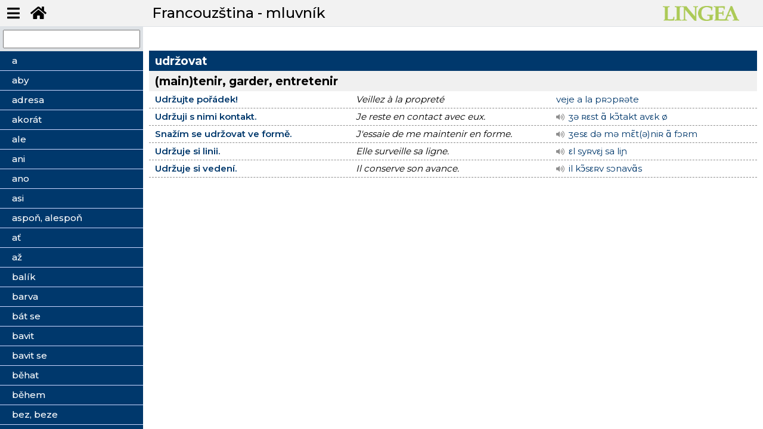

--- FILE ---
content_type: text/html; charset=utf-8
request_url: https://vyuka.lingea.cz/francouzstina/mluvnik/udrzovat
body_size: 15446
content:
<!DOCTYPE html>
<html>
<head>
  <meta charset="utf-8">
  <meta name="viewport" content="width=device-width, initial-scale=1">
  <meta name="description" content="učebnice">
  <title>Francouzština - mluvník | Lingea s.r.o.</title>  
  <meta name="viewport" content="width=device-width, initial-scale=1">
  <link rel="stylesheet" href="https://fonts.googleapis.com/css?family=Montserrat:300,400,500,600,700&display=swap">    
  <link rel="stylesheet" href="/dist/theme.css?v=20260124215543">
  <link rel="shortcut icon" href="/favicon.ico" type="image/x-icon">  
  <script src="/dist/theme.js?v=20260124215543" async="" defer=""></script>  
	
    <!-- Global site tag (gtag.js) - Google Analytics -->
<script async src="https://www.googletagmanager.com/gtag/js?id=UA-162069444-1"></script>

<script>
  window.dataLayer = window.dataLayer || [];
  function gtag(){dataLayer.push(arguments);}
  gtag('js', new Date());
  gtag('config', "UA-162069444-1");
</script>
</head>

<body class="speak nittro-transition-auto nittro-transition-bar">
  <div class="grid-container" id="wrapper">
    <header>
      <ul class="menu-top">
        <li><button class="butt" id="menu-toggle"><i class="fas fa-bars"></i></button></li>
        <li><a href="/" class="butt button-lg" data-ajax="false"><i class="fas fa-home"></i></a></li>
      </ul>
      <h1>Francouzština - mluvník</h1>
      <div class="logo">
        <img src="/img/logo-green.png" alt="Francouzština - mluvník - Tématický slovník" title="Francouzština - mluvník - mluvník">
      </div>
    </header>
          
    <div id="main">
      <div class="border-right" id="sidebar-wrapper">
        <div class="search">
          <input type="text" name="search" id="search">
        </div>
        
          <ul class="sidebar-menu list-group" id="snippet--menuCnt">
            <li data-i="a" class="list-general ">            
              <a  data-spinner-target="data-spinner" class="ajax" href="/francouzstina/mluvnik/a"><span>a</span></a>                        
            </li>          
            <li data-i="aby" class="list-general ">            
              <a  data-spinner-target="data-spinner" class="ajax" href="/francouzstina/mluvnik/aby"><span>aby</span></a>                        
            </li>          
            <li data-i="adresa" class="list-general ">            
              <a  data-spinner-target="data-spinner" class="ajax" href="/francouzstina/mluvnik/adresa"><span>adresa</span></a>                        
            </li>          
            <li data-i="akorát" class="list-general ">            
              <a  data-spinner-target="data-spinner" class="ajax" href="/francouzstina/mluvnik/akorat"><span>akorát</span></a>                        
            </li>          
            <li data-i="ale" class="list-general ">            
              <a  data-spinner-target="data-spinner" class="ajax" href="/francouzstina/mluvnik/ale"><span>ale</span></a>                        
            </li>          
            <li data-i="ani" class="list-general ">            
              <a  data-spinner-target="data-spinner" class="ajax" href="/francouzstina/mluvnik/ani"><span>ani</span></a>                        
            </li>          
            <li data-i="ano" class="list-general ">            
              <a  data-spinner-target="data-spinner" class="ajax" href="/francouzstina/mluvnik/ano"><span>ano</span></a>                        
            </li>          
            <li data-i="asi" class="list-general ">            
              <a  data-spinner-target="data-spinner" class="ajax" href="/francouzstina/mluvnik/asi"><span>asi</span></a>                        
            </li>          
            <li data-i="aspoň, alespoň" class="list-general ">            
              <a  data-spinner-target="data-spinner" class="ajax" href="/francouzstina/mluvnik/aspon--alespon"><span>aspoň, alespoň</span></a>                        
            </li>          
            <li data-i="ať" class="list-general ">            
              <a  data-spinner-target="data-spinner" class="ajax" href="/francouzstina/mluvnik/at"><span>ať</span></a>                        
            </li>          
            <li data-i="až" class="list-general ">            
              <a  data-spinner-target="data-spinner" class="ajax" href="/francouzstina/mluvnik/az"><span>až</span></a>                        
            </li>          
            <li data-i="balík" class="list-general ">            
              <a  data-spinner-target="data-spinner" class="ajax" href="/francouzstina/mluvnik/balik"><span>balík</span></a>                        
            </li>          
            <li data-i="barva" class="list-general ">            
              <a  data-spinner-target="data-spinner" class="ajax" href="/francouzstina/mluvnik/barva"><span>barva</span></a>                        
            </li>          
            <li data-i="bát se" class="list-general ">            
              <a  data-spinner-target="data-spinner" class="ajax" href="/francouzstina/mluvnik/bat-se"><span>bát se</span></a>                        
            </li>          
            <li data-i="bavit" class="list-general ">            
              <a  data-spinner-target="data-spinner" class="ajax" href="/francouzstina/mluvnik/bavit"><span>bavit</span></a>                        
            </li>          
            <li data-i="bavit se" class="list-general ">            
              <a  data-spinner-target="data-spinner" class="ajax" href="/francouzstina/mluvnik/bavit-se"><span>bavit se</span></a>                        
            </li>          
            <li data-i="běhat" class="list-general ">            
              <a  data-spinner-target="data-spinner" class="ajax" href="/francouzstina/mluvnik/behat"><span>běhat</span></a>                        
            </li>          
            <li data-i="během" class="list-general ">            
              <a  data-spinner-target="data-spinner" class="ajax" href="/francouzstina/mluvnik/behem"><span>během</span></a>                        
            </li>          
            <li data-i="bez, beze" class="list-general ">            
              <a  data-spinner-target="data-spinner" class="ajax" href="/francouzstina/mluvnik/bez--beze"><span>bez, beze</span></a>                        
            </li>          
            <li data-i="běžet" class="list-general ">            
              <a  data-spinner-target="data-spinner" class="ajax" href="/francouzstina/mluvnik/bezet"><span>běžet</span></a>                        
            </li>          
            <li data-i="běžně" class="list-general ">            
              <a  data-spinner-target="data-spinner" class="ajax" href="/francouzstina/mluvnik/bezne"><span>běžně</span></a>                        
            </li>          
            <li data-i="běžný" class="list-general ">            
              <a  data-spinner-target="data-spinner" class="ajax" href="/francouzstina/mluvnik/bezny"><span>běžný</span></a>                        
            </li>          
            <li data-i="bílý" class="list-general ">            
              <a  data-spinner-target="data-spinner" class="ajax" href="/francouzstina/mluvnik/bily"><span>bílý</span></a>                        
            </li>          
            <li data-i="blázen" class="list-general ">            
              <a  data-spinner-target="data-spinner" class="ajax" href="/francouzstina/mluvnik/blazen"><span>blázen</span></a>                        
            </li>          
            <li data-i="blbě" class="list-general ">            
              <a  data-spinner-target="data-spinner" class="ajax" href="/francouzstina/mluvnik/blbe"><span>blbě</span></a>                        
            </li>          
            <li data-i="blbost" class="list-general ">            
              <a  data-spinner-target="data-spinner" class="ajax" href="/francouzstina/mluvnik/blbost"><span>blbost</span></a>                        
            </li>          
            <li data-i="blbý" class="list-general ">            
              <a  data-spinner-target="data-spinner" class="ajax" href="/francouzstina/mluvnik/blby"><span>blbý</span></a>                        
            </li>          
            <li data-i="blízko" class="list-general ">            
              <a  data-spinner-target="data-spinner" class="ajax" href="/francouzstina/mluvnik/blizko"><span>blízko</span></a>                        
            </li>          
            <li data-i="blízký" class="list-general ">            
              <a  data-spinner-target="data-spinner" class="ajax" href="/francouzstina/mluvnik/blizky"><span>blízký</span></a>                        
            </li>          
            <li data-i="bod" class="list-general ">            
              <a  data-spinner-target="data-spinner" class="ajax" href="/francouzstina/mluvnik/bod"><span>bod</span></a>                        
            </li>          
            <li data-i="bojovat" class="list-general ">            
              <a  data-spinner-target="data-spinner" class="ajax" href="/francouzstina/mluvnik/bojovat"><span>bojovat</span></a>                        
            </li>          
            <li data-i="bolet" class="list-general ">            
              <a  data-spinner-target="data-spinner" class="ajax" href="/francouzstina/mluvnik/bolet"><span>bolet</span></a>                        
            </li>          
            <li data-i="bota" class="list-general ">            
              <a  data-spinner-target="data-spinner" class="ajax" href="/francouzstina/mluvnik/bota"><span>bota</span></a>                        
            </li>          
            <li data-i="bránit" class="list-general ">            
              <a  data-spinner-target="data-spinner" class="ajax" href="/francouzstina/mluvnik/branit"><span>bránit</span></a>                        
            </li>          
            <li data-i="bránit se" class="list-general ">            
              <a  data-spinner-target="data-spinner" class="ajax" href="/francouzstina/mluvnik/branit-se"><span>bránit se</span></a>                        
            </li>          
            <li data-i="brát" class="list-general ">            
              <a  data-spinner-target="data-spinner" class="ajax" href="/francouzstina/mluvnik/brat"><span>brát</span></a>                        
            </li>          
            <li data-i="bratr" class="list-general ">            
              <a  data-spinner-target="data-spinner" class="ajax" href="/francouzstina/mluvnik/bratr"><span>bratr</span></a>                        
            </li>          
            <li data-i="brýle" class="list-general ">            
              <a  data-spinner-target="data-spinner" class="ajax" href="/francouzstina/mluvnik/bryle"><span>brýle</span></a>                        
            </li>          
            <li data-i="brzy" class="list-general ">            
              <a  data-spinner-target="data-spinner" class="ajax" href="/francouzstina/mluvnik/brzy"><span>brzy</span></a>                        
            </li>          
            <li data-i="buď" class="list-general ">            
              <a  data-spinner-target="data-spinner" class="ajax" href="/francouzstina/mluvnik/bud"><span>buď</span></a>                        
            </li>          
            <li data-i="bůh" class="list-general ">            
              <a  data-spinner-target="data-spinner" class="ajax" href="/francouzstina/mluvnik/buh"><span>bůh</span></a>                        
            </li>          
            <li data-i="by, bych, byste" class="list-general ">            
              <a  data-spinner-target="data-spinner" class="ajax" href="/francouzstina/mluvnik/by--bych--byste"><span>by, bych, byste</span></a>                        
            </li>          
            <li data-i="bydlet" class="list-general ">            
              <a  data-spinner-target="data-spinner" class="ajax" href="/francouzstina/mluvnik/bydlet"><span>bydlet</span></a>                        
            </li>          
            <li data-i="být" class="list-general ">            
              <a  data-spinner-target="data-spinner" class="ajax" href="/francouzstina/mluvnik/byt"><span>být</span></a>                        
            </li>          
            <li data-i="celý" class="list-general ">            
              <a  data-spinner-target="data-spinner" class="ajax" href="/francouzstina/mluvnik/cely"><span>celý</span></a>                        
            </li>          
            <li data-i="cena" class="list-general ">            
              <a  data-spinner-target="data-spinner" class="ajax" href="/francouzstina/mluvnik/cena"><span>cena</span></a>                        
            </li>          
            <li data-i="cesta" class="list-general ">            
              <a  data-spinner-target="data-spinner" class="ajax" href="/francouzstina/mluvnik/cesta"><span>cesta</span></a>                        
            </li>          
            <li data-i="cítit" class="list-general ">            
              <a  data-spinner-target="data-spinner" class="ajax" href="/francouzstina/mluvnik/citit"><span>cítit</span></a>                        
            </li>          
            <li data-i="cítit se" class="list-general ">            
              <a  data-spinner-target="data-spinner" class="ajax" href="/francouzstina/mluvnik/citit-se"><span>cítit se</span></a>                        
            </li>          
            <li data-i="cizí" class="list-general ">            
              <a  data-spinner-target="data-spinner" class="ajax" href="/francouzstina/mluvnik/cizi"><span>cizí</span></a>                        
            </li>          
            <li data-i="co" class="list-general ">            
              <a  data-spinner-target="data-spinner" class="ajax" href="/francouzstina/mluvnik/co"><span>co</span></a>                        
            </li>          
            <li data-i="cvik" class="list-general ">            
              <a  data-spinner-target="data-spinner" class="ajax" href="/francouzstina/mluvnik/cvik"><span>cvik</span></a>                        
            </li>          
            <li data-i="čára" class="list-general ">            
              <a  data-spinner-target="data-spinner" class="ajax" href="/francouzstina/mluvnik/cara"><span>čára</span></a>                        
            </li>          
            <li data-i="čas" class="list-general ">            
              <a  data-spinner-target="data-spinner" class="ajax" href="/francouzstina/mluvnik/cas"><span>čas</span></a>                        
            </li>          
            <li data-i="často" class="list-general ">            
              <a  data-spinner-target="data-spinner" class="ajax" href="/francouzstina/mluvnik/casto"><span>často</span></a>                        
            </li>          
            <li data-i="čekat" class="list-general ">            
              <a  data-spinner-target="data-spinner" class="ajax" href="/francouzstina/mluvnik/cekat"><span>čekat</span></a>                        
            </li>          
            <li data-i="černý" class="list-general ">            
              <a  data-spinner-target="data-spinner" class="ajax" href="/francouzstina/mluvnik/cerny"><span>černý</span></a>                        
            </li>          
            <li data-i="čest" class="list-general ">            
              <a  data-spinner-target="data-spinner" class="ajax" href="/francouzstina/mluvnik/cest"><span>čest</span></a>                        
            </li>          
            <li data-i="číslo" class="list-general ">            
              <a  data-spinner-target="data-spinner" class="ajax" href="/francouzstina/mluvnik/cislo"><span>číslo</span></a>                        
            </li>          
            <li data-i="číst" class="list-general ">            
              <a  data-spinner-target="data-spinner" class="ajax" href="/francouzstina/mluvnik/cist"><span>číst</span></a>                        
            </li>          
            <li data-i="člověk" class="list-general ">            
              <a  data-spinner-target="data-spinner" class="ajax" href="/francouzstina/mluvnik/clovek"><span>člověk</span></a>                        
            </li>          
            <li data-i="čtvrt, čtvrtina" class="list-general ">            
              <a  data-spinner-target="data-spinner" class="ajax" href="/francouzstina/mluvnik/ctvrt--ctvrtina"><span>čtvrt, čtvrtina</span></a>                        
            </li>          
            <li data-i="dál" class="list-general ">            
              <a  data-spinner-target="data-spinner" class="ajax" href="/francouzstina/mluvnik/dal"><span>dál</span></a>                        
            </li>          
            <li data-i="daleko" class="list-general ">            
              <a  data-spinner-target="data-spinner" class="ajax" href="/francouzstina/mluvnik/daleko"><span>daleko</span></a>                        
            </li>          
            <li data-i="další" class="list-general ">            
              <a  data-spinner-target="data-spinner" class="ajax" href="/francouzstina/mluvnik/dalsi"><span>další</span></a>                        
            </li>          
            <li data-i="daň" class="list-general ">            
              <a  data-spinner-target="data-spinner" class="ajax" href="/francouzstina/mluvnik/dan"><span>daň</span></a>                        
            </li>          
            <li data-i="dařit se" class="list-general ">            
              <a  data-spinner-target="data-spinner" class="ajax" href="/francouzstina/mluvnik/darit-se"><span>dařit se</span></a>                        
            </li>          
            <li data-i="dát" class="list-general ">            
              <a  data-spinner-target="data-spinner" class="ajax" href="/francouzstina/mluvnik/dat"><span>dát</span></a>                        
            </li>          
            <li data-i="dát se" class="list-general ">            
              <a  data-spinner-target="data-spinner" class="ajax" href="/francouzstina/mluvnik/dat-se"><span>dát se</span></a>                        
            </li>          
            <li data-i="dát si" class="list-general ">            
              <a  data-spinner-target="data-spinner" class="ajax" href="/francouzstina/mluvnik/dat-si"><span>dát si</span></a>                        
            </li>          
            <li data-i="dávat" class="list-general ">            
              <a  data-spinner-target="data-spinner" class="ajax" href="/francouzstina/mluvnik/davat"><span>dávat</span></a>                        
            </li>          
            <li data-i="dávno" class="list-general ">            
              <a  data-spinner-target="data-spinner" class="ajax" href="/francouzstina/mluvnik/davno"><span>dávno</span></a>                        
            </li>          
            <li data-i="dech" class="list-general ">            
              <a  data-spinner-target="data-spinner" class="ajax" href="/francouzstina/mluvnik/dech"><span>dech</span></a>                        
            </li>          
            <li data-i="děkovat" class="list-general ">            
              <a  data-spinner-target="data-spinner" class="ajax" href="/francouzstina/mluvnik/dekovat"><span>děkovat</span></a>                        
            </li>          
            <li data-i="dělat" class="list-general ">            
              <a  data-spinner-target="data-spinner" class="ajax" href="/francouzstina/mluvnik/delat"><span>dělat</span></a>                        
            </li>          
            <li data-i="délka" class="list-general ">            
              <a  data-spinner-target="data-spinner" class="ajax" href="/francouzstina/mluvnik/delka"><span>délka</span></a>                        
            </li>          
            <li data-i="den" class="list-general ">            
              <a  data-spinner-target="data-spinner" class="ajax" href="/francouzstina/mluvnik/den"><span>den</span></a>                        
            </li>          
            <li data-i="díky" class="list-general ">            
              <a  data-spinner-target="data-spinner" class="ajax" href="/francouzstina/mluvnik/diky"><span>díky</span></a>                        
            </li>          
            <li data-i="dít se" class="list-general ">            
              <a  data-spinner-target="data-spinner" class="ajax" href="/francouzstina/mluvnik/dit-se"><span>dít se</span></a>                        
            </li>          
            <li data-i="dítě" class="list-general ">            
              <a  data-spinner-target="data-spinner" class="ajax" href="/francouzstina/mluvnik/dite"><span>dítě</span></a>                        
            </li>          
            <li data-i="dívat se" class="list-general ">            
              <a  data-spinner-target="data-spinner" class="ajax" href="/francouzstina/mluvnik/divat-se"><span>dívat se</span></a>                        
            </li>          
            <li data-i="divit se" class="list-general ">            
              <a  data-spinner-target="data-spinner" class="ajax" href="/francouzstina/mluvnik/divit-se"><span>divit se</span></a>                        
            </li>          
            <li data-i="divný" class="list-general ">            
              <a  data-spinner-target="data-spinner" class="ajax" href="/francouzstina/mluvnik/divny"><span>divný</span></a>                        
            </li>          
            <li data-i="dlouho" class="list-general ">            
              <a  data-spinner-target="data-spinner" class="ajax" href="/francouzstina/mluvnik/dlouho"><span>dlouho</span></a>                        
            </li>          
            <li data-i="dlouhý" class="list-general ">            
              <a  data-spinner-target="data-spinner" class="ajax" href="/francouzstina/mluvnik/dlouhy"><span>dlouhý</span></a>                        
            </li>          
            <li data-i="dluh" class="list-general ">            
              <a  data-spinner-target="data-spinner" class="ajax" href="/francouzstina/mluvnik/dluh"><span>dluh</span></a>                        
            </li>          
            <li data-i="dlužit" class="list-general ">            
              <a  data-spinner-target="data-spinner" class="ajax" href="/francouzstina/mluvnik/dluzit"><span>dlužit</span></a>                        
            </li>          
            <li data-i="dnes, dnešek" class="list-general ">            
              <a  data-spinner-target="data-spinner" class="ajax" href="/francouzstina/mluvnik/dnes--dnesek"><span>dnes, dnešek</span></a>                        
            </li>          
            <li data-i="do" class="list-general ">            
              <a  data-spinner-target="data-spinner" class="ajax" href="/francouzstina/mluvnik/do"><span>do</span></a>                        
            </li>          
            <li data-i="doba" class="list-general ">            
              <a  data-spinner-target="data-spinner" class="ajax" href="/francouzstina/mluvnik/doba"><span>doba</span></a>                        
            </li>          
            <li data-i="dobrý" class="list-general ">            
              <a  data-spinner-target="data-spinner" class="ajax" href="/francouzstina/mluvnik/dobry"><span>dobrý</span></a>                        
            </li>          
            <li data-i="dobře" class="list-general ">            
              <a  data-spinner-target="data-spinner" class="ajax" href="/francouzstina/mluvnik/dobre"><span>dobře</span></a>                        
            </li>          
            <li data-i="docela" class="list-general ">            
              <a  data-spinner-target="data-spinner" class="ajax" href="/francouzstina/mluvnik/docela"><span>docela</span></a>                        
            </li>          
            <li data-i="dočkat se" class="list-general ">            
              <a  data-spinner-target="data-spinner" class="ajax" href="/francouzstina/mluvnik/dockat-se"><span>dočkat se</span></a>                        
            </li>          
            <li data-i="dodržet" class="list-general ">            
              <a  data-spinner-target="data-spinner" class="ajax" href="/francouzstina/mluvnik/dodrzet"><span>dodržet</span></a>                        
            </li>          
            <li data-i="dodržovat" class="list-general ">            
              <a  data-spinner-target="data-spinner" class="ajax" href="/francouzstina/mluvnik/dodrzovat"><span>dodržovat</span></a>                        
            </li>          
            <li data-i="dohromady" class="list-general ">            
              <a  data-spinner-target="data-spinner" class="ajax" href="/francouzstina/mluvnik/dohromady"><span>dohromady</span></a>                        
            </li>          
            <li data-i="docházet" class="list-general ">            
              <a  data-spinner-target="data-spinner" class="ajax" href="/francouzstina/mluvnik/dochazet"><span>docházet</span></a>                        
            </li>          
            <li data-i="dojem" class="list-general ">            
              <a  data-spinner-target="data-spinner" class="ajax" href="/francouzstina/mluvnik/dojem"><span>dojem</span></a>                        
            </li>          
            <li data-i="dojít" class="list-general ">            
              <a  data-spinner-target="data-spinner" class="ajax" href="/francouzstina/mluvnik/dojit"><span>dojít</span></a>                        
            </li>          
            <li data-i="dokázat" class="list-general ">            
              <a  data-spinner-target="data-spinner" class="ajax" href="/francouzstina/mluvnik/dokazat"><span>dokázat</span></a>                        
            </li>          
            <li data-i="dokonce" class="list-general ">            
              <a  data-spinner-target="data-spinner" class="ajax" href="/francouzstina/mluvnik/dokonce"><span>dokonce</span></a>                        
            </li>          
            <li data-i="dokončit" class="list-general ">            
              <a  data-spinner-target="data-spinner" class="ajax" href="/francouzstina/mluvnik/dokoncit"><span>dokončit</span></a>                        
            </li>          
            <li data-i="dokud" class="list-general ">            
              <a  data-spinner-target="data-spinner" class="ajax" href="/francouzstina/mluvnik/dokud"><span>dokud</span></a>                        
            </li>          
            <li data-i="doma" class="list-general ">            
              <a  data-spinner-target="data-spinner" class="ajax" href="/francouzstina/mluvnik/doma"><span>doma</span></a>                        
            </li>          
            <li data-i="domluvit (se)" class="list-general ">            
              <a  data-spinner-target="data-spinner" class="ajax" href="/francouzstina/mluvnik/domluvit-se"><span>domluvit (se)</span></a>                        
            </li>          
            <li data-i="donutit" class="list-general ">            
              <a  data-spinner-target="data-spinner" class="ajax" href="/francouzstina/mluvnik/donutit"><span>donutit</span></a>                        
            </li>          
            <li data-i="dopadnout" class="list-general ">            
              <a  data-spinner-target="data-spinner" class="ajax" href="/francouzstina/mluvnik/dopadnout"><span>dopadnout</span></a>                        
            </li>          
            <li data-i="doplatit" class="list-general ">            
              <a  data-spinner-target="data-spinner" class="ajax" href="/francouzstina/mluvnik/doplatit"><span>doplatit</span></a>                        
            </li>          
            <li data-i="doplnit" class="list-general ">            
              <a  data-spinner-target="data-spinner" class="ajax" href="/francouzstina/mluvnik/doplnit"><span>doplnit</span></a>                        
            </li>          
            <li data-i="doporučit" class="list-general ">            
              <a  data-spinner-target="data-spinner" class="ajax" href="/francouzstina/mluvnik/doporucit"><span>doporučit</span></a>                        
            </li>          
            <li data-i="dopředu" class="list-general ">            
              <a  data-spinner-target="data-spinner" class="ajax" href="/francouzstina/mluvnik/dopredu"><span>dopředu</span></a>                        
            </li>          
            <li data-i="dorazit" class="list-general ">            
              <a  data-spinner-target="data-spinner" class="ajax" href="/francouzstina/mluvnik/dorazit"><span>dorazit</span></a>                        
            </li>          
            <li data-i="dosáhnout" class="list-general ">            
              <a  data-spinner-target="data-spinner" class="ajax" href="/francouzstina/mluvnik/dosahnout"><span>dosáhnout</span></a>                        
            </li>          
            <li data-i="dospět" class="list-general ">            
              <a  data-spinner-target="data-spinner" class="ajax" href="/francouzstina/mluvnik/dospet"><span>dospět</span></a>                        
            </li>          
            <li data-i="dost" class="list-general ">            
              <a  data-spinner-target="data-spinner" class="ajax" href="/francouzstina/mluvnik/dost"><span>dost</span></a>                        
            </li>          
            <li data-i="dostat" class="list-general ">            
              <a  data-spinner-target="data-spinner" class="ajax" href="/francouzstina/mluvnik/dostat"><span>dostat</span></a>                        
            </li>          
            <li data-i="dostat se" class="list-general ">            
              <a  data-spinner-target="data-spinner" class="ajax" href="/francouzstina/mluvnik/dostat-se"><span>dostat se</span></a>                        
            </li>          
            <li data-i="dotknout se" class="list-general ">            
              <a  data-spinner-target="data-spinner" class="ajax" href="/francouzstina/mluvnik/dotknout-se"><span>dotknout se</span></a>                        
            </li>          
            <li data-i="doufat" class="list-general ">            
              <a  data-spinner-target="data-spinner" class="ajax" href="/francouzstina/mluvnik/doufat"><span>doufat</span></a>                        
            </li>          
            <li data-i="dovést&lt;sup&gt;1&lt;/sup&gt;" class="list-general ">            
              <a  data-spinner-target="data-spinner" class="ajax" href="/francouzstina/mluvnik/dovest-1"><span>dovést<sup>1</sup></span></a>                        
            </li>          
            <li data-i="dovést&lt;sup&gt;2&lt;/sup&gt;" class="list-general ">            
              <a  data-spinner-target="data-spinner" class="ajax" href="/francouzstina/mluvnik/dovest-2"><span>dovést<sup>2</sup></span></a>                        
            </li>          
            <li data-i="dovolená" class="list-general ">            
              <a  data-spinner-target="data-spinner" class="ajax" href="/francouzstina/mluvnik/dovolena"><span>dovolená</span></a>                        
            </li>          
            <li data-i="dovolit" class="list-general ">            
              <a  data-spinner-target="data-spinner" class="ajax" href="/francouzstina/mluvnik/dovolit"><span>dovolit</span></a>                        
            </li>          
            <li data-i="dovolit si" class="list-general ">            
              <a  data-spinner-target="data-spinner" class="ajax" href="/francouzstina/mluvnik/dovolit-si"><span>dovolit si</span></a>                        
            </li>          
            <li data-i="dovolovat si" class="list-general ">            
              <a  data-spinner-target="data-spinner" class="ajax" href="/francouzstina/mluvnik/dovolovat-si"><span>dovolovat si</span></a>                        
            </li>          
            <li data-i="dozvědět se" class="list-general ">            
              <a  data-spinner-target="data-spinner" class="ajax" href="/francouzstina/mluvnik/dozvedet-se"><span>dozvědět se</span></a>                        
            </li>          
            <li data-i="drahý" class="list-general ">            
              <a  data-spinner-target="data-spinner" class="ajax" href="/francouzstina/mluvnik/drahy"><span>drahý</span></a>                        
            </li>          
            <li data-i="druhý" class="list-general ">            
              <a  data-spinner-target="data-spinner" class="ajax" href="/francouzstina/mluvnik/druhy"><span>druhý</span></a>                        
            </li>          
            <li data-i="držet" class="list-general ">            
              <a  data-spinner-target="data-spinner" class="ajax" href="/francouzstina/mluvnik/drzet"><span>držet</span></a>                        
            </li>          
            <li data-i="držet se" class="list-general ">            
              <a  data-spinner-target="data-spinner" class="ajax" href="/francouzstina/mluvnik/drzet-se"><span>držet se</span></a>                        
            </li>          
            <li data-i="dřív" class="list-general ">            
              <a  data-spinner-target="data-spinner" class="ajax" href="/francouzstina/mluvnik/driv"><span>dřív</span></a>                        
            </li>          
            <li data-i="důležitý" class="list-general ">            
              <a  data-spinner-target="data-spinner" class="ajax" href="/francouzstina/mluvnik/dulezity"><span>důležitý</span></a>                        
            </li>          
            <li data-i="důvěřovat" class="list-general ">            
              <a  data-spinner-target="data-spinner" class="ajax" href="/francouzstina/mluvnik/duverovat"><span>důvěřovat</span></a>                        
            </li>          
            <li data-i="důvod" class="list-general ">            
              <a  data-spinner-target="data-spinner" class="ajax" href="/francouzstina/mluvnik/duvod"><span>důvod</span></a>                        
            </li>          
            <li data-i="dveře" class="list-general ">            
              <a  data-spinner-target="data-spinner" class="ajax" href="/francouzstina/mluvnik/dvere"><span>dveře</span></a>                        
            </li>          
            <li data-i="existovat" class="list-general ">            
              <a  data-spinner-target="data-spinner" class="ajax" href="/francouzstina/mluvnik/existovat"><span>existovat</span></a>                        
            </li>          
            <li data-i="fakt" class="list-general ">            
              <a  data-spinner-target="data-spinner" class="ajax" href="/francouzstina/mluvnik/fakt"><span>fakt</span></a>                        
            </li>          
            <li data-i="falešný" class="list-general ">            
              <a  data-spinner-target="data-spinner" class="ajax" href="/francouzstina/mluvnik/falesny"><span>falešný</span></a>                        
            </li>          
            <li data-i="forma" class="list-general ">            
              <a  data-spinner-target="data-spinner" class="ajax" href="/francouzstina/mluvnik/forma"><span>forma</span></a>                        
            </li>          
            <li data-i="fungovat" class="list-general ">            
              <a  data-spinner-target="data-spinner" class="ajax" href="/francouzstina/mluvnik/fungovat"><span>fungovat</span></a>                        
            </li>          
            <li data-i="háček" class="list-general ">            
              <a  data-spinner-target="data-spinner" class="ajax" href="/francouzstina/mluvnik/hacek"><span>háček</span></a>                        
            </li>          
            <li data-i="hádat" class="list-general ">            
              <a  data-spinner-target="data-spinner" class="ajax" href="/francouzstina/mluvnik/hadat"><span>hádat</span></a>                        
            </li>          
            <li data-i="hádat se" class="list-general ">            
              <a  data-spinner-target="data-spinner" class="ajax" href="/francouzstina/mluvnik/hadat-se"><span>hádat se</span></a>                        
            </li>          
            <li data-i="hanba" class="list-general ">            
              <a  data-spinner-target="data-spinner" class="ajax" href="/francouzstina/mluvnik/hanba"><span>hanba</span></a>                        
            </li>          
            <li data-i="hezky" class="list-general ">            
              <a  data-spinner-target="data-spinner" class="ajax" href="/francouzstina/mluvnik/hezky"><span>hezky</span></a>                        
            </li>          
            <li data-i="hezký" class="list-general ">            
              <a  data-spinner-target="data-spinner" class="ajax" href="/francouzstina/mluvnik/hezky-1"><span>hezký</span></a>                        
            </li>          
            <li data-i="hlad" class="list-general ">            
              <a  data-spinner-target="data-spinner" class="ajax" href="/francouzstina/mluvnik/hlad"><span>hlad</span></a>                        
            </li>          
            <li data-i="hlas" class="list-general ">            
              <a  data-spinner-target="data-spinner" class="ajax" href="/francouzstina/mluvnik/hlas"><span>hlas</span></a>                        
            </li>          
            <li data-i="hlásit" class="list-general ">            
              <a  data-spinner-target="data-spinner" class="ajax" href="/francouzstina/mluvnik/hlasit"><span>hlásit</span></a>                        
            </li>          
            <li data-i="hlava" class="list-general ">            
              <a  data-spinner-target="data-spinner" class="ajax" href="/francouzstina/mluvnik/hlava"><span>hlava</span></a>                        
            </li>          
            <li data-i="hlavně" class="list-general ">            
              <a  data-spinner-target="data-spinner" class="ajax" href="/francouzstina/mluvnik/hlavne"><span>hlavně</span></a>                        
            </li>          
            <li data-i="hlavní" class="list-general ">            
              <a  data-spinner-target="data-spinner" class="ajax" href="/francouzstina/mluvnik/hlavni"><span>hlavní</span></a>                        
            </li>          
            <li data-i="hledat" class="list-general ">            
              <a  data-spinner-target="data-spinner" class="ajax" href="/francouzstina/mluvnik/hledat"><span>hledat</span></a>                        
            </li>          
            <li data-i="hlídat" class="list-general ">            
              <a  data-spinner-target="data-spinner" class="ajax" href="/francouzstina/mluvnik/hlidat"><span>hlídat</span></a>                        
            </li>          
            <li data-i="hloupý" class="list-general ">            
              <a  data-spinner-target="data-spinner" class="ajax" href="/francouzstina/mluvnik/hloupy"><span>hloupý</span></a>                        
            </li>          
            <li data-i="hned, ihned" class="list-general ">            
              <a  data-spinner-target="data-spinner" class="ajax" href="/francouzstina/mluvnik/hned--ihned"><span>hned, ihned</span></a>                        
            </li>          
            <li data-i="hnout, hýbat" class="list-general ">            
              <a  data-spinner-target="data-spinner" class="ajax" href="/francouzstina/mluvnik/hnout--hybat"><span>hnout, hýbat</span></a>                        
            </li>          
            <li data-i="hodina" class="list-general ">            
              <a  data-spinner-target="data-spinner" class="ajax" href="/francouzstina/mluvnik/hodina"><span>hodina</span></a>                        
            </li>          
            <li data-i="hodit" class="list-general ">            
              <a  data-spinner-target="data-spinner" class="ajax" href="/francouzstina/mluvnik/hodit"><span>hodit</span></a>                        
            </li>          
            <li data-i="hodit se" class="list-general ">            
              <a  data-spinner-target="data-spinner" class="ajax" href="/francouzstina/mluvnik/hodit-se"><span>hodit se</span></a>                        
            </li>          
            <li data-i="hodně" class="list-general ">            
              <a  data-spinner-target="data-spinner" class="ajax" href="/francouzstina/mluvnik/hodne"><span>hodně</span></a>                        
            </li>          
            <li data-i="hodný" class="list-general ">            
              <a  data-spinner-target="data-spinner" class="ajax" href="/francouzstina/mluvnik/hodny"><span>hodný</span></a>                        
            </li>          
            <li data-i="horší" class="list-general ">            
              <a  data-spinner-target="data-spinner" class="ajax" href="/francouzstina/mluvnik/horsi"><span>horší</span></a>                        
            </li>          
            <li data-i="hotový" class="list-general ">            
              <a  data-spinner-target="data-spinner" class="ajax" href="/francouzstina/mluvnik/hotovy"><span>hotový</span></a>                        
            </li>          
            <li data-i="houby" class="list-general ">            
              <a  data-spinner-target="data-spinner" class="ajax" href="/francouzstina/mluvnik/houby"><span>houby</span></a>                        
            </li>          
            <li data-i="hrát" class="list-general ">            
              <a  data-spinner-target="data-spinner" class="ajax" href="/francouzstina/mluvnik/hrat"><span>hrát</span></a>                        
            </li>          
            <li data-i="hrát si" class="list-general ">            
              <a  data-spinner-target="data-spinner" class="ajax" href="/francouzstina/mluvnik/hrat-si"><span>hrát si</span></a>                        
            </li>          
            <li data-i="hrozit" class="list-general ">            
              <a  data-spinner-target="data-spinner" class="ajax" href="/francouzstina/mluvnik/hrozit"><span>hrozit</span></a>                        
            </li>          
            <li data-i="huba" class="list-general ">            
              <a  data-spinner-target="data-spinner" class="ajax" href="/francouzstina/mluvnik/huba"><span>huba</span></a>                        
            </li>          
            <li data-i="chápat" class="list-general ">            
              <a  data-spinner-target="data-spinner" class="ajax" href="/francouzstina/mluvnik/chapat"><span>chápat</span></a>                        
            </li>          
            <li data-i="chodit" class="list-general ">            
              <a  data-spinner-target="data-spinner" class="ajax" href="/francouzstina/mluvnik/chodit"><span>chodit</span></a>                        
            </li>          
            <li data-i="chovat se" class="list-general ">            
              <a  data-spinner-target="data-spinner" class="ajax" href="/francouzstina/mluvnik/chovat-se"><span>chovat se</span></a>                        
            </li>          
            <li data-i="chtít" class="list-general ">            
              <a  data-spinner-target="data-spinner" class="ajax" href="/francouzstina/mluvnik/chtit"><span>chtít</span></a>                        
            </li>          
            <li data-i="chtít se" class="list-general ">            
              <a  data-spinner-target="data-spinner" class="ajax" href="/francouzstina/mluvnik/chtit-se"><span>chtít se</span></a>                        
            </li>          
            <li data-i="chuť" class="list-general ">            
              <a  data-spinner-target="data-spinner" class="ajax" href="/francouzstina/mluvnik/chut"><span>chuť</span></a>                        
            </li>          
            <li data-i="chutnat" class="list-general ">            
              <a  data-spinner-target="data-spinner" class="ajax" href="/francouzstina/mluvnik/chutnat"><span>chutnat</span></a>                        
            </li>          
            <li data-i="chvíle, chvilka" class="list-general ">            
              <a  data-spinner-target="data-spinner" class="ajax" href="/francouzstina/mluvnik/chvile--chvilka"><span>chvíle, chvilka</span></a>                        
            </li>          
            <li data-i="chyba" class="list-general ">            
              <a  data-spinner-target="data-spinner" class="ajax" href="/francouzstina/mluvnik/chyba"><span>chyba</span></a>                        
            </li>          
            <li data-i="chybět" class="list-general ">            
              <a  data-spinner-target="data-spinner" class="ajax" href="/francouzstina/mluvnik/chybet"><span>chybět</span></a>                        
            </li>          
            <li data-i="chytit, chytat" class="list-general ">            
              <a  data-spinner-target="data-spinner" class="ajax" href="/francouzstina/mluvnik/chytit--chytat"><span>chytit, chytat</span></a>                        
            </li>          
            <li data-i="chytrý" class="list-general ">            
              <a  data-spinner-target="data-spinner" class="ajax" href="/francouzstina/mluvnik/chytry"><span>chytrý</span></a>                        
            </li>          
            <li data-i="informovat" class="list-general ">            
              <a  data-spinner-target="data-spinner" class="ajax" href="/francouzstina/mluvnik/informovat"><span>informovat</span></a>                        
            </li>          
            <li data-i="já" class="list-general ">            
              <a  data-spinner-target="data-spinner" class="ajax" href="/francouzstina/mluvnik/ja"><span>já</span></a>                        
            </li>          
            <li data-i="jak&lt;sup&gt;1&lt;/sup&gt;" class="list-general ">            
              <a  data-spinner-target="data-spinner" class="ajax" href="/francouzstina/mluvnik/jak-1"><span>jak<sup>1</sup></span></a>                        
            </li>          
            <li data-i="jak&lt;sup&gt;2&lt;/sup&gt;, jakmile" class="list-general ">            
              <a  data-spinner-target="data-spinner" class="ajax" href="/francouzstina/mluvnik/jak--jakmile-2"><span>jak<sup>2</sup>, jakmile</span></a>                        
            </li>          
            <li data-i="jako" class="list-general ">            
              <a  data-spinner-target="data-spinner" class="ajax" href="/francouzstina/mluvnik/jako"><span>jako</span></a>                        
            </li>          
            <li data-i="jaký" class="list-general ">            
              <a  data-spinner-target="data-spinner" class="ajax" href="/francouzstina/mluvnik/jaky"><span>jaký</span></a>                        
            </li>          
            <li data-i="jasný" class="list-general ">            
              <a  data-spinner-target="data-spinner" class="ajax" href="/francouzstina/mluvnik/jasny"><span>jasný</span></a>                        
            </li>          
            <li data-i="jazyk" class="list-general ">            
              <a  data-spinner-target="data-spinner" class="ajax" href="/francouzstina/mluvnik/jazyk"><span>jazyk</span></a>                        
            </li>          
            <li data-i="jeden, jedno" class="list-general ">            
              <a  data-spinner-target="data-spinner" class="ajax" href="/francouzstina/mluvnik/jeden--jedno"><span>jeden, jedno</span></a>                        
            </li>          
            <li data-i="jediný" class="list-general ">            
              <a  data-spinner-target="data-spinner" class="ajax" href="/francouzstina/mluvnik/jediny"><span>jediný</span></a>                        
            </li>          
            <li data-i="jednat" class="list-general ">            
              <a  data-spinner-target="data-spinner" class="ajax" href="/francouzstina/mluvnik/jednat"><span>jednat</span></a>                        
            </li>          
            <li data-i="jednat se" class="list-general ">            
              <a  data-spinner-target="data-spinner" class="ajax" href="/francouzstina/mluvnik/jednat-se"><span>jednat se</span></a>                        
            </li>          
            <li data-i="jednou" class="list-general ">            
              <a  data-spinner-target="data-spinner" class="ajax" href="/francouzstina/mluvnik/jednou"><span>jednou</span></a>                        
            </li>          
            <li data-i="jeho" class="list-general ">            
              <a  data-spinner-target="data-spinner" class="ajax" href="/francouzstina/mluvnik/jeho"><span>jeho</span></a>                        
            </li>          
            <li data-i="její" class="list-general ">            
              <a  data-spinner-target="data-spinner" class="ajax" href="/francouzstina/mluvnik/jeji"><span>její</span></a>                        
            </li>          
            <li data-i="jejich" class="list-general ">            
              <a  data-spinner-target="data-spinner" class="ajax" href="/francouzstina/mluvnik/jejich"><span>jejich</span></a>                        
            </li>          
            <li data-i="jen" class="list-general ">            
              <a  data-spinner-target="data-spinner" class="ajax" href="/francouzstina/mluvnik/jen"><span>jen</span></a>                        
            </li>          
            <li data-i="jestli" class="list-general ">            
              <a  data-spinner-target="data-spinner" class="ajax" href="/francouzstina/mluvnik/jestli"><span>jestli</span></a>                        
            </li>          
            <li data-i="ještě" class="list-general ">            
              <a  data-spinner-target="data-spinner" class="ajax" href="/francouzstina/mluvnik/jeste"><span>ještě</span></a>                        
            </li>          
            <li data-i="jet" class="list-general ">            
              <a  data-spinner-target="data-spinner" class="ajax" href="/francouzstina/mluvnik/jet"><span>jet</span></a>                        
            </li>          
            <li data-i="jezdit" class="list-general ">            
              <a  data-spinner-target="data-spinner" class="ajax" href="/francouzstina/mluvnik/jezdit"><span>jezdit</span></a>                        
            </li>          
            <li data-i="jídlo" class="list-general ">            
              <a  data-spinner-target="data-spinner" class="ajax" href="/francouzstina/mluvnik/jidlo"><span>jídlo</span></a>                        
            </li>          
            <li data-i="jinak" class="list-general ">            
              <a  data-spinner-target="data-spinner" class="ajax" href="/francouzstina/mluvnik/jinak"><span>jinak</span></a>                        
            </li>          
            <li data-i="jiný" class="list-general ">            
              <a  data-spinner-target="data-spinner" class="ajax" href="/francouzstina/mluvnik/jiny"><span>jiný</span></a>                        
            </li>          
            <li data-i="jíst" class="list-general ">            
              <a  data-spinner-target="data-spinner" class="ajax" href="/francouzstina/mluvnik/jist"><span>jíst</span></a>                        
            </li>          
            <li data-i="jistota" class="list-general ">            
              <a  data-spinner-target="data-spinner" class="ajax" href="/francouzstina/mluvnik/jistota"><span>jistota</span></a>                        
            </li>          
            <li data-i="jistý" class="list-general ">            
              <a  data-spinner-target="data-spinner" class="ajax" href="/francouzstina/mluvnik/jisty"><span>jistý</span></a>                        
            </li>          
            <li data-i="jít" class="list-general ">            
              <a  data-spinner-target="data-spinner" class="ajax" href="/francouzstina/mluvnik/jit"><span>jít</span></a>                        
            </li>          
            <li data-i="jméno" class="list-general ">            
              <a  data-spinner-target="data-spinner" class="ajax" href="/francouzstina/mluvnik/jmeno"><span>jméno</span></a>                        
            </li>          
            <li data-i="jmenovat" class="list-general ">            
              <a  data-spinner-target="data-spinner" class="ajax" href="/francouzstina/mluvnik/jmenovat"><span>jmenovat</span></a>                        
            </li>          
            <li data-i="jmenovat se" class="list-general ">            
              <a  data-spinner-target="data-spinner" class="ajax" href="/francouzstina/mluvnik/jmenovat-se"><span>jmenovat se</span></a>                        
            </li>          
            <li data-i="jo" class="list-general ">            
              <a  data-spinner-target="data-spinner" class="ajax" href="/francouzstina/mluvnik/jo"><span>jo</span></a>                        
            </li>          
            <li data-i="k, ke, ku" class="list-general ">            
              <a  data-spinner-target="data-spinner" class="ajax" href="/francouzstina/mluvnik/k--ke--ku"><span>k, ke, ku</span></a>                        
            </li>          
            <li data-i="kam" class="list-general ">            
              <a  data-spinner-target="data-spinner" class="ajax" href="/francouzstina/mluvnik/kam"><span>kam</span></a>                        
            </li>          
            <li data-i="každý" class="list-general ">            
              <a  data-spinner-target="data-spinner" class="ajax" href="/francouzstina/mluvnik/kazdy"><span>každý</span></a>                        
            </li>          
            <li data-i="kde" class="list-general ">            
              <a  data-spinner-target="data-spinner" class="ajax" href="/francouzstina/mluvnik/kde"><span>kde</span></a>                        
            </li>          
            <li data-i="kdo" class="list-general ">            
              <a  data-spinner-target="data-spinner" class="ajax" href="/francouzstina/mluvnik/kdo"><span>kdo</span></a>                        
            </li>          
            <li data-i="kdy" class="list-general ">            
              <a  data-spinner-target="data-spinner" class="ajax" href="/francouzstina/mluvnik/kdy"><span>kdy</span></a>                        
            </li>          
            <li data-i="kdyby" class="list-general ">            
              <a  data-spinner-target="data-spinner" class="ajax" href="/francouzstina/mluvnik/kdyby"><span>kdyby</span></a>                        
            </li>          
            <li data-i="když" class="list-general ">            
              <a  data-spinner-target="data-spinner" class="ajax" href="/francouzstina/mluvnik/kdyz"><span>když</span></a>                        
            </li>          
            <li data-i="kecat" class="list-general ">            
              <a  data-spinner-target="data-spinner" class="ajax" href="/francouzstina/mluvnik/kecat"><span>kecat</span></a>                        
            </li>          
            <li data-i="klást" class="list-general ">            
              <a  data-spinner-target="data-spinner" class="ajax" href="/francouzstina/mluvnik/klast"><span>klást</span></a>                        
            </li>          
            <li data-i="klid" class="list-general ">            
              <a  data-spinner-target="data-spinner" class="ajax" href="/francouzstina/mluvnik/klid"><span>klid</span></a>                        
            </li>          
            <li data-i="klidně" class="list-general ">            
              <a  data-spinner-target="data-spinner" class="ajax" href="/francouzstina/mluvnik/klidne"><span>klidně</span></a>                        
            </li>          
            <li data-i="klidný" class="list-general ">            
              <a  data-spinner-target="data-spinner" class="ajax" href="/francouzstina/mluvnik/klidny"><span>klidný</span></a>                        
            </li>          
            <li data-i="kolem" class="list-general ">            
              <a  data-spinner-target="data-spinner" class="ajax" href="/francouzstina/mluvnik/kolem"><span>kolem</span></a>                        
            </li>          
            <li data-i="kolik" class="list-general ">            
              <a  data-spinner-target="data-spinner" class="ajax" href="/francouzstina/mluvnik/kolik"><span>kolik</span></a>                        
            </li>          
            <li data-i="končit" class="list-general ">            
              <a  data-spinner-target="data-spinner" class="ajax" href="/francouzstina/mluvnik/koncit"><span>končit</span></a>                        
            </li>          
            <li data-i="konec" class="list-general ">            
              <a  data-spinner-target="data-spinner" class="ajax" href="/francouzstina/mluvnik/konec"><span>konec</span></a>                        
            </li>          
            <li data-i="koruna" class="list-general ">            
              <a  data-spinner-target="data-spinner" class="ajax" href="/francouzstina/mluvnik/koruna"><span>koruna</span></a>                        
            </li>          
            <li data-i="koukat, kouknout" class="list-general ">            
              <a  data-spinner-target="data-spinner" class="ajax" href="/francouzstina/mluvnik/koukat--kouknout"><span>koukat, kouknout</span></a>                        
            </li>          
            <li data-i="koupit" class="list-general ">            
              <a  data-spinner-target="data-spinner" class="ajax" href="/francouzstina/mluvnik/koupit"><span>koupit</span></a>                        
            </li>          
            <li data-i="kouřit" class="list-general ">            
              <a  data-spinner-target="data-spinner" class="ajax" href="/francouzstina/mluvnik/kourit"><span>kouřit</span></a>                        
            </li>          
            <li data-i="kousat, kousnout" class="list-general ">            
              <a  data-spinner-target="data-spinner" class="ajax" href="/francouzstina/mluvnik/kousat--kousnout"><span>kousat, kousnout</span></a>                        
            </li>          
            <li data-i="krást" class="list-general ">            
              <a  data-spinner-target="data-spinner" class="ajax" href="/francouzstina/mluvnik/krast"><span>krást</span></a>                        
            </li>          
            <li data-i="krátký" class="list-general ">            
              <a  data-spinner-target="data-spinner" class="ajax" href="/francouzstina/mluvnik/kratky"><span>krátký</span></a>                        
            </li>          
            <li data-i="krk" class="list-general ">            
              <a  data-spinner-target="data-spinner" class="ajax" href="/francouzstina/mluvnik/krk"><span>krk</span></a>                        
            </li>          
            <li data-i="krok" class="list-general ">            
              <a  data-spinner-target="data-spinner" class="ajax" href="/francouzstina/mluvnik/krok"><span>krok</span></a>                        
            </li>          
            <li data-i="kromě" class="list-general ">            
              <a  data-spinner-target="data-spinner" class="ajax" href="/francouzstina/mluvnik/krome"><span>kromě</span></a>                        
            </li>          
            <li data-i="křičet" class="list-general ">            
              <a  data-spinner-target="data-spinner" class="ajax" href="/francouzstina/mluvnik/kricet"><span>křičet</span></a>                        
            </li>          
            <li data-i="který" class="list-general ">            
              <a  data-spinner-target="data-spinner" class="ajax" href="/francouzstina/mluvnik/ktery"><span>který</span></a>                        
            </li>          
            <li data-i="kus, kousek" class="list-general ">            
              <a  data-spinner-target="data-spinner" class="ajax" href="/francouzstina/mluvnik/kus--kousek"><span>kus, kousek</span></a>                        
            </li>          
            <li data-i="kvůli" class="list-general ">            
              <a  data-spinner-target="data-spinner" class="ajax" href="/francouzstina/mluvnik/kvuli"><span>kvůli</span></a>                        
            </li>          
            <li data-i="laciný, levný" class="list-general ">            
              <a  data-spinner-target="data-spinner" class="ajax" href="/francouzstina/mluvnik/laciny--levny"><span>laciný, levný</span></a>                        
            </li>          
            <li data-i="legrace" class="list-general ">            
              <a  data-spinner-target="data-spinner" class="ajax" href="/francouzstina/mluvnik/legrace"><span>legrace</span></a>                        
            </li>          
            <li data-i="lehký" class="list-general ">            
              <a  data-spinner-target="data-spinner" class="ajax" href="/francouzstina/mluvnik/lehky"><span>lehký</span></a>                        
            </li>          
            <li data-i="lépe, líp" class="list-general ">            
              <a  data-spinner-target="data-spinner" class="ajax" href="/francouzstina/mluvnik/lepe--lip"><span>lépe, líp</span></a>                        
            </li>          
            <li data-i="lepší" class="list-general ">            
              <a  data-spinner-target="data-spinner" class="ajax" href="/francouzstina/mluvnik/lepsi"><span>lepší</span></a>                        
            </li>          
            <li data-i="letět" class="list-general ">            
              <a  data-spinner-target="data-spinner" class="ajax" href="/francouzstina/mluvnik/letet"><span>letět</span></a>                        
            </li>          
            <li data-i="léto" class="list-general ">            
              <a  data-spinner-target="data-spinner" class="ajax" href="/francouzstina/mluvnik/leto"><span>léto</span></a>                        
            </li>          
            <li data-i="lézt" class="list-general ">            
              <a  data-spinner-target="data-spinner" class="ajax" href="/francouzstina/mluvnik/lezt"><span>lézt</span></a>                        
            </li>          
            <li data-i="ležet, lehnout" class="list-general ">            
              <a  data-spinner-target="data-spinner" class="ajax" href="/francouzstina/mluvnik/lezet--lehnout"><span>ležet, lehnout</span></a>                        
            </li>          
            <li data-i="lhát" class="list-general ">            
              <a  data-spinner-target="data-spinner" class="ajax" href="/francouzstina/mluvnik/lhat"><span>lhát</span></a>                        
            </li>          
            <li data-i="líbit" class="list-general ">            
              <a  data-spinner-target="data-spinner" class="ajax" href="/francouzstina/mluvnik/libit"><span>líbit</span></a>                        
            </li>          
            <li data-i="líbit se" class="list-general ">            
              <a  data-spinner-target="data-spinner" class="ajax" href="/francouzstina/mluvnik/libit-se"><span>líbit se</span></a>                        
            </li>          
            <li data-i="líto" class="list-general ">            
              <a  data-spinner-target="data-spinner" class="ajax" href="/francouzstina/mluvnik/lito"><span>líto</span></a>                        
            </li>          
            <li data-i="litovat" class="list-general ">            
              <a  data-spinner-target="data-spinner" class="ajax" href="/francouzstina/mluvnik/litovat"><span>litovat</span></a>                        
            </li>          
            <li data-i="lze" class="list-general ">            
              <a  data-spinner-target="data-spinner" class="ajax" href="/francouzstina/mluvnik/lze"><span>lze</span></a>                        
            </li>          
            <li data-i="málo" class="list-general ">            
              <a  data-spinner-target="data-spinner" class="ajax" href="/francouzstina/mluvnik/malo"><span>málo</span></a>                        
            </li>          
            <li data-i="malý" class="list-general ">            
              <a  data-spinner-target="data-spinner" class="ajax" href="/francouzstina/mluvnik/maly"><span>malý</span></a>                        
            </li>          
            <li data-i="méně" class="list-general ">            
              <a  data-spinner-target="data-spinner" class="ajax" href="/francouzstina/mluvnik/mene"><span>méně</span></a>                        
            </li>          
            <li data-i="měnit" class="list-general ">            
              <a  data-spinner-target="data-spinner" class="ajax" href="/francouzstina/mluvnik/menit"><span>měnit</span></a>                        
            </li>          
            <li data-i="měřit" class="list-general ">            
              <a  data-spinner-target="data-spinner" class="ajax" href="/francouzstina/mluvnik/merit"><span>měřit</span></a>                        
            </li>          
            <li data-i="mezi" class="list-general ">            
              <a  data-spinner-target="data-spinner" class="ajax" href="/francouzstina/mluvnik/mezi"><span>mezi</span></a>                        
            </li>          
            <li data-i="míchat" class="list-general ">            
              <a  data-spinner-target="data-spinner" class="ajax" href="/francouzstina/mluvnik/michat"><span>míchat</span></a>                        
            </li>          
            <li data-i="milovat" class="list-general ">            
              <a  data-spinner-target="data-spinner" class="ajax" href="/francouzstina/mluvnik/milovat"><span>milovat</span></a>                        
            </li>          
            <li data-i="milý" class="list-general ">            
              <a  data-spinner-target="data-spinner" class="ajax" href="/francouzstina/mluvnik/mily"><span>milý</span></a>                        
            </li>          
            <li data-i="mimo" class="list-general ">            
              <a  data-spinner-target="data-spinner" class="ajax" href="/francouzstina/mluvnik/mimo"><span>mimo</span></a>                        
            </li>          
            <li data-i="mínění" class="list-general ">            
              <a  data-spinner-target="data-spinner" class="ajax" href="/francouzstina/mluvnik/mineni"><span>mínění</span></a>                        
            </li>          
            <li data-i="mínit" class="list-general ">            
              <a  data-spinner-target="data-spinner" class="ajax" href="/francouzstina/mluvnik/minit"><span>mínit</span></a>                        
            </li>          
            <li data-i="míra" class="list-general ">            
              <a  data-spinner-target="data-spinner" class="ajax" href="/francouzstina/mluvnik/mira"><span>míra</span></a>                        
            </li>          
            <li data-i="mířit" class="list-general ">            
              <a  data-spinner-target="data-spinner" class="ajax" href="/francouzstina/mluvnik/mirit"><span>mířit</span></a>                        
            </li>          
            <li data-i="místo&lt;sup&gt;1&lt;/sup&gt;" class="list-general ">            
              <a  data-spinner-target="data-spinner" class="ajax" href="/francouzstina/mluvnik/misto-1"><span>místo<sup>1</sup></span></a>                        
            </li>          
            <li data-i="místo&lt;sup&gt;2&lt;/sup&gt;" class="list-general ">            
              <a  data-spinner-target="data-spinner" class="ajax" href="/francouzstina/mluvnik/misto-2"><span>místo<sup>2</sup></span></a>                        
            </li>          
            <li data-i="mít" class="list-general ">            
              <a  data-spinner-target="data-spinner" class="ajax" href="/francouzstina/mluvnik/mit"><span>mít</span></a>                        
            </li>          
            <li data-i="mít se" class="list-general ">            
              <a  data-spinner-target="data-spinner" class="ajax" href="/francouzstina/mluvnik/mit-se"><span>mít se</span></a>                        
            </li>          
            <li data-i="mlčet" class="list-general ">            
              <a  data-spinner-target="data-spinner" class="ajax" href="/francouzstina/mluvnik/mlcet"><span>mlčet</span></a>                        
            </li>          
            <li data-i="mluvit" class="list-general ">            
              <a  data-spinner-target="data-spinner" class="ajax" href="/francouzstina/mluvnik/mluvit"><span>mluvit</span></a>                        
            </li>          
            <li data-i="mnoho" class="list-general ">            
              <a  data-spinner-target="data-spinner" class="ajax" href="/francouzstina/mluvnik/mnoho"><span>mnoho</span></a>                        
            </li>          
            <li data-i="moc&lt;sup&gt;1&lt;/sup&gt;" class="list-general ">            
              <a  data-spinner-target="data-spinner" class="ajax" href="/francouzstina/mluvnik/moc-1"><span>moc<sup>1</sup></span></a>                        
            </li>          
            <li data-i="moc&lt;sup&gt;2&lt;/sup&gt;" class="list-general ">            
              <a  data-spinner-target="data-spinner" class="ajax" href="/francouzstina/mluvnik/moc-2"><span>moc<sup>2</sup></span></a>                        
            </li>          
            <li data-i="moci" class="list-general ">            
              <a  data-spinner-target="data-spinner" class="ajax" href="/francouzstina/mluvnik/moci"><span>moci</span></a>                        
            </li>          
            <li data-i="móda" class="list-general ">            
              <a  data-spinner-target="data-spinner" class="ajax" href="/francouzstina/mluvnik/moda"><span>móda</span></a>                        
            </li>          
            <li data-i="možná" class="list-general ">            
              <a  data-spinner-target="data-spinner" class="ajax" href="/francouzstina/mluvnik/mozna"><span>možná</span></a>                        
            </li>          
            <li data-i="možnost" class="list-general ">            
              <a  data-spinner-target="data-spinner" class="ajax" href="/francouzstina/mluvnik/moznost"><span>možnost</span></a>                        
            </li>          
            <li data-i="možný" class="list-general ">            
              <a  data-spinner-target="data-spinner" class="ajax" href="/francouzstina/mluvnik/mozny"><span>možný</span></a>                        
            </li>          
            <li data-i="mrtvý" class="list-general ">            
              <a  data-spinner-target="data-spinner" class="ajax" href="/francouzstina/mluvnik/mrtvy"><span>mrtvý</span></a>                        
            </li>          
            <li data-i="mrzet" class="list-general ">            
              <a  data-spinner-target="data-spinner" class="ajax" href="/francouzstina/mluvnik/mrzet"><span>mrzet</span></a>                        
            </li>          
            <li data-i="můj, má, moje, mé" class="list-general ">            
              <a  data-spinner-target="data-spinner" class="ajax" href="/francouzstina/mluvnik/muj--ma--moje--me"><span>můj, má, moje, mé</span></a>                        
            </li>          
            <li data-i="muset" class="list-general ">            
              <a  data-spinner-target="data-spinner" class="ajax" href="/francouzstina/mluvnik/muset"><span>muset</span></a>                        
            </li>          
            <li data-i="my" class="list-general ">            
              <a  data-spinner-target="data-spinner" class="ajax" href="/francouzstina/mluvnik/my"><span>my</span></a>                        
            </li>          
            <li data-i="mýlit se" class="list-general ">            
              <a  data-spinner-target="data-spinner" class="ajax" href="/francouzstina/mluvnik/mylit-se"><span>mýlit se</span></a>                        
            </li>          
            <li data-i="mysl" class="list-general ">            
              <a  data-spinner-target="data-spinner" class="ajax" href="/francouzstina/mluvnik/mysl"><span>mysl</span></a>                        
            </li>          
            <li data-i="myslet" class="list-general ">            
              <a  data-spinner-target="data-spinner" class="ajax" href="/francouzstina/mluvnik/myslet"><span>myslet</span></a>                        
            </li>          
            <li data-i="myslet si" class="list-general ">            
              <a  data-spinner-target="data-spinner" class="ajax" href="/francouzstina/mluvnik/myslet-si"><span>myslet si</span></a>                        
            </li>          
            <li data-i="na" class="list-general ">            
              <a  data-spinner-target="data-spinner" class="ajax" href="/francouzstina/mluvnik/na"><span>na</span></a>                        
            </li>          
            <li data-i="nabídnout, nabízet" class="list-general ">            
              <a  data-spinner-target="data-spinner" class="ajax" href="/francouzstina/mluvnik/nabidnout--nabizet"><span>nabídnout, nabízet</span></a>                        
            </li>          
            <li data-i="načerno" class="list-general ">            
              <a  data-spinner-target="data-spinner" class="ajax" href="/francouzstina/mluvnik/nacerno"><span>načerno</span></a>                        
            </li>          
            <li data-i="nad, nade" class="list-general ">            
              <a  data-spinner-target="data-spinner" class="ajax" href="/francouzstina/mluvnik/nad--nade"><span>nad, nade</span></a>                        
            </li>          
            <li data-i="nadělat" class="list-general ">            
              <a  data-spinner-target="data-spinner" class="ajax" href="/francouzstina/mluvnik/nadelat"><span>nadělat</span></a>                        
            </li>          
            <li data-i="nahlas" class="list-general ">            
              <a  data-spinner-target="data-spinner" class="ajax" href="/francouzstina/mluvnik/nahlas"><span>nahlas</span></a>                        
            </li>          
            <li data-i="náhodou" class="list-general ">            
              <a  data-spinner-target="data-spinner" class="ajax" href="/francouzstina/mluvnik/nahodou"><span>náhodou</span></a>                        
            </li>          
            <li data-i="nacházet" class="list-general ">            
              <a  data-spinner-target="data-spinner" class="ajax" href="/francouzstina/mluvnik/nachazet"><span>nacházet</span></a>                        
            </li>          
            <li data-i="najevo" class="list-general ">            
              <a  data-spinner-target="data-spinner" class="ajax" href="/francouzstina/mluvnik/najevo"><span>najevo</span></a>                        
            </li>          
            <li data-i="najít" class="list-general ">            
              <a  data-spinner-target="data-spinner" class="ajax" href="/francouzstina/mluvnik/najit"><span>najít</span></a>                        
            </li>          
            <li data-i="nálada" class="list-general ">            
              <a  data-spinner-target="data-spinner" class="ajax" href="/francouzstina/mluvnik/nalada"><span>nálada</span></a>                        
            </li>          
            <li data-i="naložit, nakládat" class="list-general ">            
              <a  data-spinner-target="data-spinner" class="ajax" href="/francouzstina/mluvnik/nalozit--nakladat"><span>naložit, nakládat</span></a>                        
            </li>          
            <li data-i="námaha" class="list-general ">            
              <a  data-spinner-target="data-spinner" class="ajax" href="/francouzstina/mluvnik/namaha"><span>námaha</span></a>                        
            </li>          
            <li data-i="nápad" class="list-general ">            
              <a  data-spinner-target="data-spinner" class="ajax" href="/francouzstina/mluvnik/napad"><span>nápad</span></a>                        
            </li>          
            <li data-i="napadat" class="list-general ">            
              <a  data-spinner-target="data-spinner" class="ajax" href="/francouzstina/mluvnik/napadat"><span>napadat</span></a>                        
            </li>          
            <li data-i="napadnout" class="list-general ">            
              <a  data-spinner-target="data-spinner" class="ajax" href="/francouzstina/mluvnik/napadnout"><span>napadnout</span></a>                        
            </li>          
            <li data-i="naposledy" class="list-general ">            
              <a  data-spinner-target="data-spinner" class="ajax" href="/francouzstina/mluvnik/naposledy"><span>naposledy</span></a>                        
            </li>          
            <li data-i="napřed" class="list-general ">            
              <a  data-spinner-target="data-spinner" class="ajax" href="/francouzstina/mluvnik/napred"><span>napřed</span></a>                        
            </li>          
            <li data-i="naráz" class="list-general ">            
              <a  data-spinner-target="data-spinner" class="ajax" href="/francouzstina/mluvnik/naraz"><span>naráz</span></a>                        
            </li>          
            <li data-i="narazit" class="list-general ">            
              <a  data-spinner-target="data-spinner" class="ajax" href="/francouzstina/mluvnik/narazit"><span>narazit</span></a>                        
            </li>          
            <li data-i="narodit se" class="list-general ">            
              <a  data-spinner-target="data-spinner" class="ajax" href="/francouzstina/mluvnik/narodit-se"><span>narodit se</span></a>                        
            </li>          
            <li data-i="nárok" class="list-general ">            
              <a  data-spinner-target="data-spinner" class="ajax" href="/francouzstina/mluvnik/narok"><span>nárok</span></a>                        
            </li>          
            <li data-i="nařídit" class="list-general ">            
              <a  data-spinner-target="data-spinner" class="ajax" href="/francouzstina/mluvnik/naridit"><span>nařídit</span></a>                        
            </li>          
            <li data-i="nasadit" class="list-general ">            
              <a  data-spinner-target="data-spinner" class="ajax" href="/francouzstina/mluvnik/nasadit"><span>nasadit</span></a>                        
            </li>          
            <li data-i="následovat" class="list-general ">            
              <a  data-spinner-target="data-spinner" class="ajax" href="/francouzstina/mluvnik/nasledovat"><span>následovat</span></a>                        
            </li>          
            <li data-i="nastavit" class="list-general ">            
              <a  data-spinner-target="data-spinner" class="ajax" href="/francouzstina/mluvnik/nastavit"><span>nastavit</span></a>                        
            </li>          
            <li data-i="nastoupit" class="list-general ">            
              <a  data-spinner-target="data-spinner" class="ajax" href="/francouzstina/mluvnik/nastoupit"><span>nastoupit</span></a>                        
            </li>          
            <li data-i="náš, naše" class="list-general ">            
              <a  data-spinner-target="data-spinner" class="ajax" href="/francouzstina/mluvnik/nas--nase"><span>náš, naše</span></a>                        
            </li>          
            <li data-i="natáhnout" class="list-general ">            
              <a  data-spinner-target="data-spinner" class="ajax" href="/francouzstina/mluvnik/natahnout"><span>natáhnout</span></a>                        
            </li>          
            <li data-i="naučit" class="list-general ">            
              <a  data-spinner-target="data-spinner" class="ajax" href="/francouzstina/mluvnik/naucit"><span>naučit</span></a>                        
            </li>          
            <li data-i="naučit se" class="list-general ">            
              <a  data-spinner-target="data-spinner" class="ajax" href="/francouzstina/mluvnik/naucit-se"><span>naučit se</span></a>                        
            </li>          
            <li data-i="navíc" class="list-general ">            
              <a  data-spinner-target="data-spinner" class="ajax" href="/francouzstina/mluvnik/navic"><span>navíc</span></a>                        
            </li>          
            <li data-i="navrhnout" class="list-general ">            
              <a  data-spinner-target="data-spinner" class="ajax" href="/francouzstina/mluvnik/navrhnout"><span>navrhnout</span></a>                        
            </li>          
            <li data-i="návštěva" class="list-general ">            
              <a  data-spinner-target="data-spinner" class="ajax" href="/francouzstina/mluvnik/navsteva"><span>návštěva</span></a>                        
            </li>          
            <li data-i="názor" class="list-general ">            
              <a  data-spinner-target="data-spinner" class="ajax" href="/francouzstina/mluvnik/nazor"><span>názor</span></a>                        
            </li>          
            <li data-i="ne" class="list-general ">            
              <a  data-spinner-target="data-spinner" class="ajax" href="/francouzstina/mluvnik/ne"><span>ne</span></a>                        
            </li>          
            <li data-i="nebezpečí" class="list-general ">            
              <a  data-spinner-target="data-spinner" class="ajax" href="/francouzstina/mluvnik/nebezpeci"><span>nebezpečí</span></a>                        
            </li>          
            <li data-i="nebo" class="list-general ">            
              <a  data-spinner-target="data-spinner" class="ajax" href="/francouzstina/mluvnik/nebo"><span>nebo</span></a>                        
            </li>          
            <li data-i="něco" class="list-general ">            
              <a  data-spinner-target="data-spinner" class="ajax" href="/francouzstina/mluvnik/neco"><span>něco</span></a>                        
            </li>          
            <li data-i="nechat" class="list-general ">            
              <a  data-spinner-target="data-spinner" class="ajax" href="/francouzstina/mluvnik/nechat"><span>nechat</span></a>                        
            </li>          
            <li data-i="nechat si" class="list-general ">            
              <a  data-spinner-target="data-spinner" class="ajax" href="/francouzstina/mluvnik/nechat-si"><span>nechat si</span></a>                        
            </li>          
            <li data-i="nějaký" class="list-general ">            
              <a  data-spinner-target="data-spinner" class="ajax" href="/francouzstina/mluvnik/nejaky"><span>nějaký</span></a>                        
            </li>          
            <li data-i="nejdřív" class="list-general ">            
              <a  data-spinner-target="data-spinner" class="ajax" href="/francouzstina/mluvnik/nejdriv"><span>nejdřív</span></a>                        
            </li>          
            <li data-i="nejhorší" class="list-general ">            
              <a  data-spinner-target="data-spinner" class="ajax" href="/francouzstina/mluvnik/nejhorsi"><span>nejhorší</span></a>                        
            </li>          
            <li data-i="nejlépe" class="list-general ">            
              <a  data-spinner-target="data-spinner" class="ajax" href="/francouzstina/mluvnik/nejlepe"><span>nejlépe</span></a>                        
            </li>          
            <li data-i="nejlepší" class="list-general ">            
              <a  data-spinner-target="data-spinner" class="ajax" href="/francouzstina/mluvnik/nejlepsi"><span>nejlepší</span></a>                        
            </li>          
            <li data-i="nejraději" class="list-general ">            
              <a  data-spinner-target="data-spinner" class="ajax" href="/francouzstina/mluvnik/nejradeji"><span>nejraději</span></a>                        
            </li>          
            <li data-i="nejvíc" class="list-general ">            
              <a  data-spinner-target="data-spinner" class="ajax" href="/francouzstina/mluvnik/nejvic"><span>nejvíc</span></a>                        
            </li>          
            <li data-i="někam" class="list-general ">            
              <a  data-spinner-target="data-spinner" class="ajax" href="/francouzstina/mluvnik/nekam"><span>někam</span></a>                        
            </li>          
            <li data-i="někdo" class="list-general ">            
              <a  data-spinner-target="data-spinner" class="ajax" href="/francouzstina/mluvnik/nekdo"><span>někdo</span></a>                        
            </li>          
            <li data-i="někdy" class="list-general ">            
              <a  data-spinner-target="data-spinner" class="ajax" href="/francouzstina/mluvnik/nekdy"><span>někdy</span></a>                        
            </li>          
            <li data-i="některý" class="list-general ">            
              <a  data-spinner-target="data-spinner" class="ajax" href="/francouzstina/mluvnik/nektery"><span>některý</span></a>                        
            </li>          
            <li data-i="nerad" class="list-general ">            
              <a  data-spinner-target="data-spinner" class="ajax" href="/francouzstina/mluvnik/nerad"><span>nerad</span></a>                        
            </li>          
            <li data-i="nést" class="list-general ">            
              <a  data-spinner-target="data-spinner" class="ajax" href="/francouzstina/mluvnik/nest"><span>nést</span></a>                        
            </li>          
            <li data-i="než" class="list-general ">            
              <a  data-spinner-target="data-spinner" class="ajax" href="/francouzstina/mluvnik/nez"><span>než</span></a>                        
            </li>          
            <li data-i="nic" class="list-general ">            
              <a  data-spinner-target="data-spinner" class="ajax" href="/francouzstina/mluvnik/nic"><span>nic</span></a>                        
            </li>          
            <li data-i="nikam" class="list-general ">            
              <a  data-spinner-target="data-spinner" class="ajax" href="/francouzstina/mluvnik/nikam"><span>nikam</span></a>                        
            </li>          
            <li data-i="nikde" class="list-general ">            
              <a  data-spinner-target="data-spinner" class="ajax" href="/francouzstina/mluvnik/nikde"><span>nikde</span></a>                        
            </li>          
            <li data-i="nikdo" class="list-general ">            
              <a  data-spinner-target="data-spinner" class="ajax" href="/francouzstina/mluvnik/nikdo"><span>nikdo</span></a>                        
            </li>          
            <li data-i="nikdy" class="list-general ">            
              <a  data-spinner-target="data-spinner" class="ajax" href="/francouzstina/mluvnik/nikdy"><span>nikdy</span></a>                        
            </li>          
            <li data-i="nízký" class="list-general ">            
              <a  data-spinner-target="data-spinner" class="ajax" href="/francouzstina/mluvnik/nizky"><span>nízký</span></a>                        
            </li>          
            <li data-i="no" class="list-general ">            
              <a  data-spinner-target="data-spinner" class="ajax" href="/francouzstina/mluvnik/no"><span>no</span></a>                        
            </li>          
            <li data-i="noc" class="list-general ">            
              <a  data-spinner-target="data-spinner" class="ajax" href="/francouzstina/mluvnik/noc"><span>noc</span></a>                        
            </li>          
            <li data-i="noha" class="list-general ">            
              <a  data-spinner-target="data-spinner" class="ajax" href="/francouzstina/mluvnik/noha"><span>noha</span></a>                        
            </li>          
            <li data-i="nos" class="list-general ">            
              <a  data-spinner-target="data-spinner" class="ajax" href="/francouzstina/mluvnik/nos"><span>nos</span></a>                        
            </li>          
            <li data-i="nosit" class="list-general ">            
              <a  data-spinner-target="data-spinner" class="ajax" href="/francouzstina/mluvnik/nosit"><span>nosit</span></a>                        
            </li>          
            <li data-i="nový" class="list-general ">            
              <a  data-spinner-target="data-spinner" class="ajax" href="/francouzstina/mluvnik/novy"><span>nový</span></a>                        
            </li>          
            <li data-i="nutit" class="list-general ">            
              <a  data-spinner-target="data-spinner" class="ajax" href="/francouzstina/mluvnik/nutit"><span>nutit</span></a>                        
            </li>          
            <li data-i="nutný" class="list-general ">            
              <a  data-spinner-target="data-spinner" class="ajax" href="/francouzstina/mluvnik/nutny"><span>nutný</span></a>                        
            </li>          
            <li data-i="o" class="list-general ">            
              <a  data-spinner-target="data-spinner" class="ajax" href="/francouzstina/mluvnik/o"><span>o</span></a>                        
            </li>          
            <li data-i="obava" class="list-general ">            
              <a  data-spinner-target="data-spinner" class="ajax" href="/francouzstina/mluvnik/obava"><span>obava</span></a>                        
            </li>          
            <li data-i="objednat" class="list-general ">            
              <a  data-spinner-target="data-spinner" class="ajax" href="/francouzstina/mluvnik/objednat"><span>objednat</span></a>                        
            </li>          
            <li data-i="objevit" class="list-general ">            
              <a  data-spinner-target="data-spinner" class="ajax" href="/francouzstina/mluvnik/objevit"><span>objevit</span></a>                        
            </li>          
            <li data-i="objevit se" class="list-general ">            
              <a  data-spinner-target="data-spinner" class="ajax" href="/francouzstina/mluvnik/objevit-se"><span>objevit se</span></a>                        
            </li>          
            <li data-i="obléct, oblékat" class="list-general ">            
              <a  data-spinner-target="data-spinner" class="ajax" href="/francouzstina/mluvnik/oblect--oblekat"><span>obléct, oblékat</span></a>                        
            </li>          
            <li data-i="oblíbený" class="list-general ">            
              <a  data-spinner-target="data-spinner" class="ajax" href="/francouzstina/mluvnik/oblibeny"><span>oblíbený</span></a>                        
            </li>          
            <li data-i="obrátit, obracet" class="list-general ">            
              <a  data-spinner-target="data-spinner" class="ajax" href="/francouzstina/mluvnik/obratit--obracet"><span>obrátit, obracet</span></a>                        
            </li>          
            <li data-i="obrátit se, obracet se" class="list-general ">            
              <a  data-spinner-target="data-spinner" class="ajax" href="/francouzstina/mluvnik/obratit-se--obracet-se"><span>obrátit se, obracet se</span></a>                        
            </li>          
            <li data-i="obraz" class="list-general ">            
              <a  data-spinner-target="data-spinner" class="ajax" href="/francouzstina/mluvnik/obraz"><span>obraz</span></a>                        
            </li>          
            <li data-i="obsadit" class="list-general ">            
              <a  data-spinner-target="data-spinner" class="ajax" href="/francouzstina/mluvnik/obsadit"><span>obsadit</span></a>                        
            </li>          
            <li data-i="obtěžovat" class="list-general ">            
              <a  data-spinner-target="data-spinner" class="ajax" href="/francouzstina/mluvnik/obtezovat"><span>obtěžovat</span></a>                        
            </li>          
            <li data-i="obtěžovat se" class="list-general ">            
              <a  data-spinner-target="data-spinner" class="ajax" href="/francouzstina/mluvnik/obtezovat-se"><span>obtěžovat se</span></a>                        
            </li>          
            <li data-i="obvinit" class="list-general ">            
              <a  data-spinner-target="data-spinner" class="ajax" href="/francouzstina/mluvnik/obvinit"><span>obvinit</span></a>                        
            </li>          
            <li data-i="obvykle" class="list-general ">            
              <a  data-spinner-target="data-spinner" class="ajax" href="/francouzstina/mluvnik/obvykle"><span>obvykle</span></a>                        
            </li>          
            <li data-i="obvyklý" class="list-general ">            
              <a  data-spinner-target="data-spinner" class="ajax" href="/francouzstina/mluvnik/obvykly"><span>obvyklý</span></a>                        
            </li>          
            <li data-i="očekávání" class="list-general ">            
              <a  data-spinner-target="data-spinner" class="ajax" href="/francouzstina/mluvnik/ocekavani"><span>očekávání</span></a>                        
            </li>          
            <li data-i="očekávat" class="list-general ">            
              <a  data-spinner-target="data-spinner" class="ajax" href="/francouzstina/mluvnik/ocekavat"><span>očekávat</span></a>                        
            </li>          
            <li data-i="od, ode" class="list-general ">            
              <a  data-spinner-target="data-spinner" class="ajax" href="/francouzstina/mluvnik/od--ode"><span>od, ode</span></a>                        
            </li>          
            <li data-i="odbýt" class="list-general ">            
              <a  data-spinner-target="data-spinner" class="ajax" href="/francouzstina/mluvnik/odbyt"><span>odbýt</span></a>                        
            </li>          
            <li data-i="odejít" class="list-general ">            
              <a  data-spinner-target="data-spinner" class="ajax" href="/francouzstina/mluvnik/odejit"><span>odejít</span></a>                        
            </li>          
            <li data-i="odjet" class="list-general ">            
              <a  data-spinner-target="data-spinner" class="ajax" href="/francouzstina/mluvnik/odjet"><span>odjet</span></a>                        
            </li>          
            <li data-i="odkud" class="list-general ">            
              <a  data-spinner-target="data-spinner" class="ajax" href="/francouzstina/mluvnik/odkud"><span>odkud</span></a>                        
            </li>          
            <li data-i="odložit" class="list-general ">            
              <a  data-spinner-target="data-spinner" class="ajax" href="/francouzstina/mluvnik/odlozit"><span>odložit</span></a>                        
            </li>          
            <li data-i="odmítnout" class="list-general ">            
              <a  data-spinner-target="data-spinner" class="ajax" href="/francouzstina/mluvnik/odmitnout"><span>odmítnout</span></a>                        
            </li>          
            <li data-i="odpovědět" class="list-general ">            
              <a  data-spinner-target="data-spinner" class="ajax" href="/francouzstina/mluvnik/odpovedet"><span>odpovědět</span></a>                        
            </li>          
            <li data-i="odpovědnost" class="list-general ">            
              <a  data-spinner-target="data-spinner" class="ajax" href="/francouzstina/mluvnik/odpovednost"><span>odpovědnost</span></a>                        
            </li>          
            <li data-i="odpovídat" class="list-general ">            
              <a  data-spinner-target="data-spinner" class="ajax" href="/francouzstina/mluvnik/odpovidat"><span>odpovídat</span></a>                        
            </li>          
            <li data-i="odpustit" class="list-general ">            
              <a  data-spinner-target="data-spinner" class="ajax" href="/francouzstina/mluvnik/odpustit"><span>odpustit</span></a>                        
            </li>          
            <li data-i="odvaha" class="list-general ">            
              <a  data-spinner-target="data-spinner" class="ajax" href="/francouzstina/mluvnik/odvaha"><span>odvaha</span></a>                        
            </li>          
            <li data-i="odvést" class="list-general ">            
              <a  data-spinner-target="data-spinner" class="ajax" href="/francouzstina/mluvnik/odvest"><span>odvést</span></a>                        
            </li>          
            <li data-i="ohlásit" class="list-general ">            
              <a  data-spinner-target="data-spinner" class="ajax" href="/francouzstina/mluvnik/ohlasit"><span>ohlásit</span></a>                        
            </li>          
            <li data-i="ohled" class="list-general ">            
              <a  data-spinner-target="data-spinner" class="ajax" href="/francouzstina/mluvnik/ohled"><span>ohled</span></a>                        
            </li>          
            <li data-i="okamžik" class="list-general ">            
              <a  data-spinner-target="data-spinner" class="ajax" href="/francouzstina/mluvnik/okamzik"><span>okamžik</span></a>                        
            </li>          
            <li data-i="oko" class="list-general ">            
              <a  data-spinner-target="data-spinner" class="ajax" href="/francouzstina/mluvnik/oko"><span>oko</span></a>                        
            </li>          
            <li data-i="okolo" class="list-general ">            
              <a  data-spinner-target="data-spinner" class="ajax" href="/francouzstina/mluvnik/okolo"><span>okolo</span></a>                        
            </li>          
            <li data-i="okrást" class="list-general ">            
              <a  data-spinner-target="data-spinner" class="ajax" href="/francouzstina/mluvnik/okrast"><span>okrást</span></a>                        
            </li>          
            <li data-i="omluvit" class="list-general ">            
              <a  data-spinner-target="data-spinner" class="ajax" href="/francouzstina/mluvnik/omluvit"><span>omluvit</span></a>                        
            </li>          
            <li data-i="omyl" class="list-general ">            
              <a  data-spinner-target="data-spinner" class="ajax" href="/francouzstina/mluvnik/omyl"><span>omyl</span></a>                        
            </li>          
            <li data-i="on" class="list-general ">            
              <a  data-spinner-target="data-spinner" class="ajax" href="/francouzstina/mluvnik/on"><span>on</span></a>                        
            </li>          
            <li data-i="ona" class="list-general ">            
              <a  data-spinner-target="data-spinner" class="ajax" href="/francouzstina/mluvnik/ona"><span>ona</span></a>                        
            </li>          
            <li data-i="oni, ony" class="list-general ">            
              <a  data-spinner-target="data-spinner" class="ajax" href="/francouzstina/mluvnik/oni--ony"><span>oni, ony</span></a>                        
            </li>          
            <li data-i="ono" class="list-general ">            
              <a  data-spinner-target="data-spinner" class="ajax" href="/francouzstina/mluvnik/ono"><span>ono</span></a>                        
            </li>          
            <li data-i="opakovat" class="list-general ">            
              <a  data-spinner-target="data-spinner" class="ajax" href="/francouzstina/mluvnik/opakovat"><span>opakovat</span></a>                        
            </li>          
            <li data-i="opatrný" class="list-general ">            
              <a  data-spinner-target="data-spinner" class="ajax" href="/francouzstina/mluvnik/opatrny"><span>opatrný</span></a>                        
            </li>          
            <li data-i="opravdu" class="list-general ">            
              <a  data-spinner-target="data-spinner" class="ajax" href="/francouzstina/mluvnik/opravdu"><span>opravdu</span></a>                        
            </li>          
            <li data-i="opravit" class="list-general ">            
              <a  data-spinner-target="data-spinner" class="ajax" href="/francouzstina/mluvnik/opravit"><span>opravit</span></a>                        
            </li>          
            <li data-i="opustit" class="list-general ">            
              <a  data-spinner-target="data-spinner" class="ajax" href="/francouzstina/mluvnik/opustit"><span>opustit</span></a>                        
            </li>          
            <li data-i="ostrý" class="list-general ">            
              <a  data-spinner-target="data-spinner" class="ajax" href="/francouzstina/mluvnik/ostry"><span>ostrý</span></a>                        
            </li>          
            <li data-i="ostře" class="list-general ">            
              <a  data-spinner-target="data-spinner" class="ajax" href="/francouzstina/mluvnik/ostre"><span>ostře</span></a>                        
            </li>          
            <li data-i="ostuda" class="list-general ">            
              <a  data-spinner-target="data-spinner" class="ajax" href="/francouzstina/mluvnik/ostuda"><span>ostuda</span></a>                        
            </li>          
            <li data-i="otázka" class="list-general ">            
              <a  data-spinner-target="data-spinner" class="ajax" href="/francouzstina/mluvnik/otazka"><span>otázka</span></a>                        
            </li>          
            <li data-i="otevřený" class="list-general ">            
              <a  data-spinner-target="data-spinner" class="ajax" href="/francouzstina/mluvnik/otevreny"><span>otevřený</span></a>                        
            </li>          
            <li data-i="otevřít" class="list-general ">            
              <a  data-spinner-target="data-spinner" class="ajax" href="/francouzstina/mluvnik/otevrit"><span>otevřít</span></a>                        
            </li>          
            <li data-i="ověřit" class="list-general ">            
              <a  data-spinner-target="data-spinner" class="ajax" href="/francouzstina/mluvnik/overit"><span>ověřit</span></a>                        
            </li>          
            <li data-i="oznámit" class="list-general ">            
              <a  data-spinner-target="data-spinner" class="ajax" href="/francouzstina/mluvnik/oznamit"><span>oznámit</span></a>                        
            </li>          
            <li data-i="ozvat se" class="list-general ">            
              <a  data-spinner-target="data-spinner" class="ajax" href="/francouzstina/mluvnik/ozvat-se"><span>ozvat se</span></a>                        
            </li>          
            <li data-i="padat" class="list-general ">            
              <a  data-spinner-target="data-spinner" class="ajax" href="/francouzstina/mluvnik/padat"><span>padat</span></a>                        
            </li>          
            <li data-i="padnout" class="list-general ">            
              <a  data-spinner-target="data-spinner" class="ajax" href="/francouzstina/mluvnik/padnout"><span>padnout</span></a>                        
            </li>          
            <li data-i="pálit" class="list-general ">            
              <a  data-spinner-target="data-spinner" class="ajax" href="/francouzstina/mluvnik/palit"><span>pálit</span></a>                        
            </li>          
            <li data-i="pamatovat (si)" class="list-general ">            
              <a  data-spinner-target="data-spinner" class="ajax" href="/francouzstina/mluvnik/pamatovat-si"><span>pamatovat (si)</span></a>                        
            </li>          
            <li data-i="paměť" class="list-general ">            
              <a  data-spinner-target="data-spinner" class="ajax" href="/francouzstina/mluvnik/pamet"><span>paměť</span></a>                        
            </li>          
            <li data-i="pán" class="list-general ">            
              <a  data-spinner-target="data-spinner" class="ajax" href="/francouzstina/mluvnik/pan"><span>pán</span></a>                        
            </li>          
            <li data-i="paní" class="list-general ">            
              <a  data-spinner-target="data-spinner" class="ajax" href="/francouzstina/mluvnik/pani"><span>paní</span></a>                        
            </li>          
            <li data-i="pár" class="list-general ">            
              <a  data-spinner-target="data-spinner" class="ajax" href="/francouzstina/mluvnik/par"><span>pár</span></a>                        
            </li>          
            <li data-i="patřit" class="list-general ">            
              <a  data-spinner-target="data-spinner" class="ajax" href="/francouzstina/mluvnik/patrit"><span>patřit</span></a>                        
            </li>          
            <li data-i="peníze" class="list-general ">            
              <a  data-spinner-target="data-spinner" class="ajax" href="/francouzstina/mluvnik/penize"><span>peníze</span></a>                        
            </li>          
            <li data-i="pes" class="list-general ">            
              <a  data-spinner-target="data-spinner" class="ajax" href="/francouzstina/mluvnik/pes"><span>pes</span></a>                        
            </li>          
            <li data-i="pěšky" class="list-general ">            
              <a  data-spinner-target="data-spinner" class="ajax" href="/francouzstina/mluvnik/pesky"><span>pěšky</span></a>                        
            </li>          
            <li data-i="pevný, pevně" class="list-general ">            
              <a  data-spinner-target="data-spinner" class="ajax" href="/francouzstina/mluvnik/pevny--pevne"><span>pevný, pevně</span></a>                        
            </li>          
            <li data-i="pít" class="list-general ">            
              <a  data-spinner-target="data-spinner" class="ajax" href="/francouzstina/mluvnik/pit"><span>pít</span></a>                        
            </li>          
            <li data-i="plán" class="list-general ">            
              <a  data-spinner-target="data-spinner" class="ajax" href="/francouzstina/mluvnik/plan"><span>plán</span></a>                        
            </li>          
            <li data-i="plánovat" class="list-general ">            
              <a  data-spinner-target="data-spinner" class="ajax" href="/francouzstina/mluvnik/planovat"><span>plánovat</span></a>                        
            </li>          
            <li data-i="platit" class="list-general ">            
              <a  data-spinner-target="data-spinner" class="ajax" href="/francouzstina/mluvnik/platit"><span>platit</span></a>                        
            </li>          
            <li data-i="plavat" class="list-general ">            
              <a  data-spinner-target="data-spinner" class="ajax" href="/francouzstina/mluvnik/plavat"><span>plavat</span></a>                        
            </li>          
            <li data-i="plést" class="list-general ">            
              <a  data-spinner-target="data-spinner" class="ajax" href="/francouzstina/mluvnik/plest"><span>plést</span></a>                        
            </li>          
            <li data-i="plést se" class="list-general ">            
              <a  data-spinner-target="data-spinner" class="ajax" href="/francouzstina/mluvnik/plest-se"><span>plést se</span></a>                        
            </li>          
            <li data-i="plný, plno" class="list-general ">            
              <a  data-spinner-target="data-spinner" class="ajax" href="/francouzstina/mluvnik/plny--plno"><span>plný, plno</span></a>                        
            </li>          
            <li data-i="plynout" class="list-general ">            
              <a  data-spinner-target="data-spinner" class="ajax" href="/francouzstina/mluvnik/plynout"><span>plynout</span></a>                        
            </li>          
            <li data-i="po" class="list-general ">            
              <a  data-spinner-target="data-spinner" class="ajax" href="/francouzstina/mluvnik/po"><span>po</span></a>                        
            </li>          
            <li data-i="pocit" class="list-general ">            
              <a  data-spinner-target="data-spinner" class="ajax" href="/francouzstina/mluvnik/pocit"><span>pocit</span></a>                        
            </li>          
            <li data-i="počasí" class="list-general ">            
              <a  data-spinner-target="data-spinner" class="ajax" href="/francouzstina/mluvnik/pocasi"><span>počasí</span></a>                        
            </li>          
            <li data-i="počítat" class="list-general ">            
              <a  data-spinner-target="data-spinner" class="ajax" href="/francouzstina/mluvnik/pocitat"><span>počítat</span></a>                        
            </li>          
            <li data-i="počkat" class="list-general ">            
              <a  data-spinner-target="data-spinner" class="ajax" href="/francouzstina/mluvnik/pockat"><span>počkat</span></a>                        
            </li>          
            <li data-i="pod, pode" class="list-general ">            
              <a  data-spinner-target="data-spinner" class="ajax" href="/francouzstina/mluvnik/pod--pode"><span>pod, pode</span></a>                        
            </li>          
            <li data-i="podařit se" class="list-general ">            
              <a  data-spinner-target="data-spinner" class="ajax" href="/francouzstina/mluvnik/podarit-se"><span>podařit se</span></a>                        
            </li>          
            <li data-i="podat" class="list-general ">            
              <a  data-spinner-target="data-spinner" class="ajax" href="/francouzstina/mluvnik/podat"><span>podat</span></a>                        
            </li>          
            <li data-i="podívat se" class="list-general ">            
              <a  data-spinner-target="data-spinner" class="ajax" href="/francouzstina/mluvnik/podivat-se"><span>podívat se</span></a>                        
            </li>          
            <li data-i="podle" class="list-general ">            
              <a  data-spinner-target="data-spinner" class="ajax" href="/francouzstina/mluvnik/podle"><span>podle</span></a>                        
            </li>          
            <li data-i="podmínka" class="list-general ">            
              <a  data-spinner-target="data-spinner" class="ajax" href="/francouzstina/mluvnik/podminka"><span>podmínka</span></a>                        
            </li>          
            <li data-i="podniknout" class="list-general ">            
              <a  data-spinner-target="data-spinner" class="ajax" href="/francouzstina/mluvnik/podniknout"><span>podniknout</span></a>                        
            </li>          
            <li data-i="podobně" class="list-general ">            
              <a  data-spinner-target="data-spinner" class="ajax" href="/francouzstina/mluvnik/podobne"><span>podobně</span></a>                        
            </li>          
            <li data-i="podobný" class="list-general ">            
              <a  data-spinner-target="data-spinner" class="ajax" href="/francouzstina/mluvnik/podobny"><span>podobný</span></a>                        
            </li>          
            <li data-i="podržet" class="list-general ">            
              <a  data-spinner-target="data-spinner" class="ajax" href="/francouzstina/mluvnik/podrzet"><span>podržet</span></a>                        
            </li>          
            <li data-i="pohled" class="list-general ">            
              <a  data-spinner-target="data-spinner" class="ajax" href="/francouzstina/mluvnik/pohled"><span>pohled</span></a>                        
            </li>          
            <li data-i="pohromadě" class="list-general ">            
              <a  data-spinner-target="data-spinner" class="ajax" href="/francouzstina/mluvnik/pohromade"><span>pohromadě</span></a>                        
            </li>          
            <li data-i="pohyb" class="list-general ">            
              <a  data-spinner-target="data-spinner" class="ajax" href="/francouzstina/mluvnik/pohyb"><span>pohyb</span></a>                        
            </li>          
            <li data-i="pochlubit se" class="list-general ">            
              <a  data-spinner-target="data-spinner" class="ajax" href="/francouzstina/mluvnik/pochlubit-se"><span>pochlubit se</span></a>                        
            </li>          
            <li data-i="pochopit" class="list-general ">            
              <a  data-spinner-target="data-spinner" class="ajax" href="/francouzstina/mluvnik/pochopit"><span>pochopit</span></a>                        
            </li>          
            <li data-i="pochyba" class="list-general ">            
              <a  data-spinner-target="data-spinner" class="ajax" href="/francouzstina/mluvnik/pochyba"><span>pochyba</span></a>                        
            </li>          
            <li data-i="pochybovat" class="list-general ">            
              <a  data-spinner-target="data-spinner" class="ajax" href="/francouzstina/mluvnik/pochybovat"><span>pochybovat</span></a>                        
            </li>          
            <li data-i="pokazit" class="list-general ">            
              <a  data-spinner-target="data-spinner" class="ajax" href="/francouzstina/mluvnik/pokazit"><span>pokazit</span></a>                        
            </li>          
            <li data-i="pokoj" class="list-general ">            
              <a  data-spinner-target="data-spinner" class="ajax" href="/francouzstina/mluvnik/pokoj"><span>pokoj</span></a>                        
            </li>          
            <li data-i="pokračovat" class="list-general ">            
              <a  data-spinner-target="data-spinner" class="ajax" href="/francouzstina/mluvnik/pokracovat"><span>pokračovat</span></a>                        
            </li>          
            <li data-i="pokud" class="list-general ">            
              <a  data-spinner-target="data-spinner" class="ajax" href="/francouzstina/mluvnik/pokud"><span>pokud</span></a>                        
            </li>          
            <li data-i="pokus" class="list-general ">            
              <a  data-spinner-target="data-spinner" class="ajax" href="/francouzstina/mluvnik/pokus"><span>pokus</span></a>                        
            </li>          
            <li data-i="pokusit se, pokoušet se" class="list-general ">            
              <a  data-spinner-target="data-spinner" class="ajax" href="/francouzstina/mluvnik/pokusit-se--pokouset-se"><span>pokusit se, pokoušet se</span></a>                        
            </li>          
            <li data-i="políbit" class="list-general ">            
              <a  data-spinner-target="data-spinner" class="ajax" href="/francouzstina/mluvnik/polibit"><span>políbit</span></a>                        
            </li>          
            <li data-i="položit" class="list-general ">            
              <a  data-spinner-target="data-spinner" class="ajax" href="/francouzstina/mluvnik/polozit"><span>položit</span></a>                        
            </li>          
            <li data-i="pomalu" class="list-general ">            
              <a  data-spinner-target="data-spinner" class="ajax" href="/francouzstina/mluvnik/pomalu"><span>pomalu</span></a>                        
            </li>          
            <li data-i="pomoc" class="list-general ">            
              <a  data-spinner-target="data-spinner" class="ajax" href="/francouzstina/mluvnik/pomoc"><span>pomoc</span></a>                        
            </li>          
            <li data-i="pomoci" class="list-general ">            
              <a  data-spinner-target="data-spinner" class="ajax" href="/francouzstina/mluvnik/pomoci"><span>pomoci</span></a>                        
            </li>          
            <li data-i="poprosit" class="list-general ">            
              <a  data-spinner-target="data-spinner" class="ajax" href="/francouzstina/mluvnik/poprosit"><span>poprosit</span></a>                        
            </li>          
            <li data-i="poprvé" class="list-general ">            
              <a  data-spinner-target="data-spinner" class="ajax" href="/francouzstina/mluvnik/poprve"><span>poprvé</span></a>                        
            </li>          
            <li data-i="popsat" class="list-general ">            
              <a  data-spinner-target="data-spinner" class="ajax" href="/francouzstina/mluvnik/popsat"><span>popsat</span></a>                        
            </li>          
            <li data-i="poradit" class="list-general ">            
              <a  data-spinner-target="data-spinner" class="ajax" href="/francouzstina/mluvnik/poradit"><span>poradit</span></a>                        
            </li>          
            <li data-i="poradit si" class="list-general ">            
              <a  data-spinner-target="data-spinner" class="ajax" href="/francouzstina/mluvnik/poradit-si"><span>poradit si</span></a>                        
            </li>          
            <li data-i="porazit" class="list-general ">            
              <a  data-spinner-target="data-spinner" class="ajax" href="/francouzstina/mluvnik/porazit"><span>porazit</span></a>                        
            </li>          
            <li data-i="pořád" class="list-general ">            
              <a  data-spinner-target="data-spinner" class="ajax" href="/francouzstina/mluvnik/porad"><span>pořád</span></a>                        
            </li>          
            <li data-i="pořádek" class="list-general ">            
              <a  data-spinner-target="data-spinner" class="ajax" href="/francouzstina/mluvnik/poradek"><span>pořádek</span></a>                        
            </li>          
            <li data-i="poskytnout, poskytovat" class="list-general ">            
              <a  data-spinner-target="data-spinner" class="ajax" href="/francouzstina/mluvnik/poskytnout--poskytovat"><span>poskytnout, poskytovat</span></a>                        
            </li>          
            <li data-i="poslat" class="list-general ">            
              <a  data-spinner-target="data-spinner" class="ajax" href="/francouzstina/mluvnik/poslat"><span>poslat</span></a>                        
            </li>          
            <li data-i="poslední" class="list-general ">            
              <a  data-spinner-target="data-spinner" class="ajax" href="/francouzstina/mluvnik/posledni"><span>poslední</span></a>                        
            </li>          
            <li data-i="poslouchat" class="list-general ">            
              <a  data-spinner-target="data-spinner" class="ajax" href="/francouzstina/mluvnik/poslouchat"><span>poslouchat</span></a>                        
            </li>          
            <li data-i="postarat se" class="list-general ">            
              <a  data-spinner-target="data-spinner" class="ajax" href="/francouzstina/mluvnik/postarat-se"><span>postarat se</span></a>                        
            </li>          
            <li data-i="postavit" class="list-general ">            
              <a  data-spinner-target="data-spinner" class="ajax" href="/francouzstina/mluvnik/postavit"><span>postavit</span></a>                        
            </li>          
            <li data-i="postavit se" class="list-general ">            
              <a  data-spinner-target="data-spinner" class="ajax" href="/francouzstina/mluvnik/postavit-se"><span>postavit se</span></a>                        
            </li>          
            <li data-i="postrádat" class="list-general ">            
              <a  data-spinner-target="data-spinner" class="ajax" href="/francouzstina/mluvnik/postradat"><span>postrádat</span></a>                        
            </li>          
            <li data-i="posunout" class="list-general ">            
              <a  data-spinner-target="data-spinner" class="ajax" href="/francouzstina/mluvnik/posunout"><span>posunout</span></a>                        
            </li>          
            <li data-i="potěšení" class="list-general ">            
              <a  data-spinner-target="data-spinner" class="ajax" href="/francouzstina/mluvnik/poteseni"><span>potěšení</span></a>                        
            </li>          
            <li data-i="potichu" class="list-general ">            
              <a  data-spinner-target="data-spinner" class="ajax" href="/francouzstina/mluvnik/potichu"><span>potichu</span></a>                        
            </li>          
            <li data-i="potíž" class="list-general ">            
              <a  data-spinner-target="data-spinner" class="ajax" href="/francouzstina/mluvnik/potiz"><span>potíž</span></a>                        
            </li>          
            <li data-i="potkat (se)" class="list-general ">            
              <a  data-spinner-target="data-spinner" class="ajax" href="/francouzstina/mluvnik/potkat-se"><span>potkat (se)</span></a>                        
            </li>          
            <li data-i="potom, poté" class="list-general ">            
              <a  data-spinner-target="data-spinner" class="ajax" href="/francouzstina/mluvnik/potom--pote"><span>potom, poté</span></a>                        
            </li>          
            <li data-i="potřeba&lt;sup&gt;1&lt;/sup&gt;" class="list-general ">            
              <a  data-spinner-target="data-spinner" class="ajax" href="/francouzstina/mluvnik/potreba-1"><span>potřeba<sup>1</sup></span></a>                        
            </li>          
            <li data-i="potřeba&lt;sup&gt;2&lt;/sup&gt;" class="list-general ">            
              <a  data-spinner-target="data-spinner" class="ajax" href="/francouzstina/mluvnik/potreba-2"><span>potřeba<sup>2</sup></span></a>                        
            </li>          
            <li data-i="potřebovat" class="list-general ">            
              <a  data-spinner-target="data-spinner" class="ajax" href="/francouzstina/mluvnik/potrebovat"><span>potřebovat</span></a>                        
            </li>          
            <li data-i="použít" class="list-general ">            
              <a  data-spinner-target="data-spinner" class="ajax" href="/francouzstina/mluvnik/pouzit"><span>použít</span></a>                        
            </li>          
            <li data-i="považovat" class="list-general ">            
              <a  data-spinner-target="data-spinner" class="ajax" href="/francouzstina/mluvnik/povazovat"><span>považovat</span></a>                        
            </li>          
            <li data-i="povést se" class="list-general ">            
              <a  data-spinner-target="data-spinner" class="ajax" href="/francouzstina/mluvnik/povest-se"><span>povést se</span></a>                        
            </li>          
            <li data-i="povídat, povědět" class="list-general ">            
              <a  data-spinner-target="data-spinner" class="ajax" href="/francouzstina/mluvnik/povidat--povedet"><span>povídat, povědět</span></a>                        
            </li>          
            <li data-i="povinnost" class="list-general ">            
              <a  data-spinner-target="data-spinner" class="ajax" href="/francouzstina/mluvnik/povinnost"><span>povinnost</span></a>                        
            </li>          
            <li data-i="povinný" class="list-general ">            
              <a  data-spinner-target="data-spinner" class="ajax" href="/francouzstina/mluvnik/povinny"><span>povinný</span></a>                        
            </li>          
            <li data-i="povolit" class="list-general ">            
              <a  data-spinner-target="data-spinner" class="ajax" href="/francouzstina/mluvnik/povolit"><span>povolit</span></a>                        
            </li>          
            <li data-i="pozadu" class="list-general ">            
              <a  data-spinner-target="data-spinner" class="ajax" href="/francouzstina/mluvnik/pozadu"><span>pozadu</span></a>                        
            </li>          
            <li data-i="pozdě" class="list-general ">            
              <a  data-spinner-target="data-spinner" class="ajax" href="/francouzstina/mluvnik/pozde"><span>pozdě</span></a>                        
            </li>          
            <li data-i="pozdravit, pozdravovat" class="list-general ">            
              <a  data-spinner-target="data-spinner" class="ajax" href="/francouzstina/mluvnik/pozdravit--pozdravovat"><span>pozdravit, pozdravovat</span></a>                        
            </li>          
            <li data-i="poznat" class="list-general ">            
              <a  data-spinner-target="data-spinner" class="ajax" href="/francouzstina/mluvnik/poznat"><span>poznat</span></a>                        
            </li>          
            <li data-i="pozor" class="list-general ">            
              <a  data-spinner-target="data-spinner" class="ajax" href="/francouzstina/mluvnik/pozor"><span>pozor</span></a>                        
            </li>          
            <li data-i="pozornost" class="list-general ">            
              <a  data-spinner-target="data-spinner" class="ajax" href="/francouzstina/mluvnik/pozornost"><span>pozornost</span></a>                        
            </li>          
            <li data-i="pozvat" class="list-general ">            
              <a  data-spinner-target="data-spinner" class="ajax" href="/francouzstina/mluvnik/pozvat"><span>pozvat</span></a>                        
            </li>          
            <li data-i="požádat" class="list-general ">            
              <a  data-spinner-target="data-spinner" class="ajax" href="/francouzstina/mluvnik/pozadat"><span>požádat</span></a>                        
            </li>          
            <li data-i="práce" class="list-general ">            
              <a  data-spinner-target="data-spinner" class="ajax" href="/francouzstina/mluvnik/prace"><span>práce</span></a>                        
            </li>          
            <li data-i="pracovat" class="list-general ">            
              <a  data-spinner-target="data-spinner" class="ajax" href="/francouzstina/mluvnik/pracovat"><span>pracovat</span></a>                        
            </li>          
            <li data-i="pravda" class="list-general ">            
              <a  data-spinner-target="data-spinner" class="ajax" href="/francouzstina/mluvnik/pravda"><span>pravda</span></a>                        
            </li>          
            <li data-i="právě" class="list-general ">            
              <a  data-spinner-target="data-spinner" class="ajax" href="/francouzstina/mluvnik/prave"><span>právě</span></a>                        
            </li>          
            <li data-i="právo" class="list-general ">            
              <a  data-spinner-target="data-spinner" class="ajax" href="/francouzstina/mluvnik/pravo"><span>právo</span></a>                        
            </li>          
            <li data-i="pravý" class="list-general ">            
              <a  data-spinner-target="data-spinner" class="ajax" href="/francouzstina/mluvnik/pravy"><span>pravý</span></a>                        
            </li>          
            <li data-i="pro" class="list-general ">            
              <a  data-spinner-target="data-spinner" class="ajax" href="/francouzstina/mluvnik/pro"><span>pro</span></a>                        
            </li>          
            <li data-i="probrat" class="list-general ">            
              <a  data-spinner-target="data-spinner" class="ajax" href="/francouzstina/mluvnik/probrat"><span>probrat</span></a>                        
            </li>          
            <li data-i="prodat" class="list-general ">            
              <a  data-spinner-target="data-spinner" class="ajax" href="/francouzstina/mluvnik/prodat"><span>prodat</span></a>                        
            </li>          
            <li data-i="prohlédnout (si)" class="list-general ">            
              <a  data-spinner-target="data-spinner" class="ajax" href="/francouzstina/mluvnik/prohlednout-si"><span>prohlédnout (si)</span></a>                        
            </li>          
            <li data-i="prohrát" class="list-general ">            
              <a  data-spinner-target="data-spinner" class="ajax" href="/francouzstina/mluvnik/prohrat"><span>prohrát</span></a>                        
            </li>          
            <li data-i="projet" class="list-general ">            
              <a  data-spinner-target="data-spinner" class="ajax" href="/francouzstina/mluvnik/projet"><span>projet</span></a>                        
            </li>          
            <li data-i="projít" class="list-general ">            
              <a  data-spinner-target="data-spinner" class="ajax" href="/francouzstina/mluvnik/projit"><span>projít</span></a>                        
            </li>          
            <li data-i="prominout" class="list-general ">            
              <a  data-spinner-target="data-spinner" class="ajax" href="/francouzstina/mluvnik/prominout"><span>prominout</span></a>                        
            </li>          
            <li data-i="propustit" class="list-general ">            
              <a  data-spinner-target="data-spinner" class="ajax" href="/francouzstina/mluvnik/propustit"><span>propustit</span></a>                        
            </li>          
            <li data-i="prosím" class="list-general ">            
              <a  data-spinner-target="data-spinner" class="ajax" href="/francouzstina/mluvnik/prosim"><span>prosím</span></a>                        
            </li>          
            <li data-i="prosit" class="list-general ">            
              <a  data-spinner-target="data-spinner" class="ajax" href="/francouzstina/mluvnik/prosit"><span>prosit</span></a>                        
            </li>          
            <li data-i="proti" class="list-general ">            
              <a  data-spinner-target="data-spinner" class="ajax" href="/francouzstina/mluvnik/proti"><span>proti</span></a>                        
            </li>          
            <li data-i="proto" class="list-general ">            
              <a  data-spinner-target="data-spinner" class="ajax" href="/francouzstina/mluvnik/proto"><span>proto</span></a>                        
            </li>          
            <li data-i="provést" class="list-general ">            
              <a  data-spinner-target="data-spinner" class="ajax" href="/francouzstina/mluvnik/provest"><span>provést</span></a>                        
            </li>          
            <li data-i="provoz" class="list-general ">            
              <a  data-spinner-target="data-spinner" class="ajax" href="/francouzstina/mluvnik/provoz"><span>provoz</span></a>                        
            </li>          
            <li data-i="prozradit" class="list-general ">            
              <a  data-spinner-target="data-spinner" class="ajax" href="/francouzstina/mluvnik/prozradit"><span>prozradit</span></a>                        
            </li>          
            <li data-i="pršet" class="list-general ">            
              <a  data-spinner-target="data-spinner" class="ajax" href="/francouzstina/mluvnik/prset"><span>pršet</span></a>                        
            </li>          
            <li data-i="průběh" class="list-general ">            
              <a  data-spinner-target="data-spinner" class="ajax" href="/francouzstina/mluvnik/prubeh"><span>průběh</span></a>                        
            </li>          
            <li data-i="prvně" class="list-general ">            
              <a  data-spinner-target="data-spinner" class="ajax" href="/francouzstina/mluvnik/prvne"><span>prvně</span></a>                        
            </li>          
            <li data-i="první, prvý" class="list-general ">            
              <a  data-spinner-target="data-spinner" class="ajax" href="/francouzstina/mluvnik/prvni--prvy"><span>první, prvý</span></a>                        
            </li>          
            <li data-i="prý" class="list-general ">            
              <a  data-spinner-target="data-spinner" class="ajax" href="/francouzstina/mluvnik/pry"><span>prý</span></a>                        
            </li>          
            <li data-i="pryč" class="list-general ">            
              <a  data-spinner-target="data-spinner" class="ajax" href="/francouzstina/mluvnik/pryc"><span>pryč</span></a>                        
            </li>          
            <li data-i="přání" class="list-general ">            
              <a  data-spinner-target="data-spinner" class="ajax" href="/francouzstina/mluvnik/prani"><span>přání</span></a>                        
            </li>          
            <li data-i="přát" class="list-general ">            
              <a  data-spinner-target="data-spinner" class="ajax" href="/francouzstina/mluvnik/prat"><span>přát</span></a>                        
            </li>          
            <li data-i="přát si" class="list-general ">            
              <a  data-spinner-target="data-spinner" class="ajax" href="/francouzstina/mluvnik/prat-si"><span>přát si</span></a>                        
            </li>          
            <li data-i="přece" class="list-general ">            
              <a  data-spinner-target="data-spinner" class="ajax" href="/francouzstina/mluvnik/prece"><span>přece</span></a>                        
            </li>          
            <li data-i="před, přede" class="list-general ">            
              <a  data-spinner-target="data-spinner" class="ajax" href="/francouzstina/mluvnik/pred--prede"><span>před, přede</span></a>                        
            </li>          
            <li data-i="předem" class="list-general ">            
              <a  data-spinner-target="data-spinner" class="ajax" href="/francouzstina/mluvnik/predem"><span>předem</span></a>                        
            </li>          
            <li data-i="především" class="list-general ">            
              <a  data-spinner-target="data-spinner" class="ajax" href="/francouzstina/mluvnik/predevsim"><span>především</span></a>                        
            </li>          
            <li data-i="přednost" class="list-general ">            
              <a  data-spinner-target="data-spinner" class="ajax" href="/francouzstina/mluvnik/prednost"><span>přednost</span></a>                        
            </li>          
            <li data-i="představit" class="list-general ">            
              <a  data-spinner-target="data-spinner" class="ajax" href="/francouzstina/mluvnik/predstavit"><span>představit</span></a>                        
            </li>          
            <li data-i="představit si" class="list-general ">            
              <a  data-spinner-target="data-spinner" class="ajax" href="/francouzstina/mluvnik/predstavit-si"><span>představit si</span></a>                        
            </li>          
            <li data-i="přehnat, přehánět" class="list-general ">            
              <a  data-spinner-target="data-spinner" class="ajax" href="/francouzstina/mluvnik/prehnat--prehanet"><span>přehnat, přehánět</span></a>                        
            </li>          
            <li data-i="přejít, přecházet" class="list-general ">            
              <a  data-spinner-target="data-spinner" class="ajax" href="/francouzstina/mluvnik/prejit--prechazet"><span>přejít, přecházet</span></a>                        
            </li>          
            <li data-i="překonat" class="list-general ">            
              <a  data-spinner-target="data-spinner" class="ajax" href="/francouzstina/mluvnik/prekonat"><span>překonat</span></a>                        
            </li>          
            <li data-i="překvapit" class="list-general ">            
              <a  data-spinner-target="data-spinner" class="ajax" href="/francouzstina/mluvnik/prekvapit"><span>překvapit</span></a>                        
            </li>          
            <li data-i="přerušit" class="list-general ">            
              <a  data-spinner-target="data-spinner" class="ajax" href="/francouzstina/mluvnik/prerusit"><span>přerušit</span></a>                        
            </li>          
            <li data-i="přes" class="list-general ">            
              <a  data-spinner-target="data-spinner" class="ajax" href="/francouzstina/mluvnik/pres"><span>přes</span></a>                        
            </li>          
            <li data-i="přeskočit" class="list-general ">            
              <a  data-spinner-target="data-spinner" class="ajax" href="/francouzstina/mluvnik/preskocit"><span>přeskočit</span></a>                        
            </li>          
            <li data-i="přestat" class="list-general ">            
              <a  data-spinner-target="data-spinner" class="ajax" href="/francouzstina/mluvnik/prestat"><span>přestat</span></a>                        
            </li>          
            <li data-i="přesvědčit" class="list-general ">            
              <a  data-spinner-target="data-spinner" class="ajax" href="/francouzstina/mluvnik/presvedcit"><span>přesvědčit</span></a>                        
            </li>          
            <li data-i="při" class="list-general ">            
              <a  data-spinner-target="data-spinner" class="ajax" href="/francouzstina/mluvnik/pri"><span>při</span></a>                        
            </li>          
            <li data-i="přidat" class="list-general ">            
              <a  data-spinner-target="data-spinner" class="ajax" href="/francouzstina/mluvnik/pridat"><span>přidat</span></a>                        
            </li>          
            <li data-i="přidat se" class="list-general ">            
              <a  data-spinner-target="data-spinner" class="ajax" href="/francouzstina/mluvnik/pridat-se"><span>přidat se</span></a>                        
            </li>          
            <li data-i="přihlásit (se)" class="list-general ">            
              <a  data-spinner-target="data-spinner" class="ajax" href="/francouzstina/mluvnik/prihlasit-se"><span>přihlásit (se)</span></a>                        
            </li>          
            <li data-i="přijet" class="list-general ">            
              <a  data-spinner-target="data-spinner" class="ajax" href="/francouzstina/mluvnik/prijet"><span>přijet</span></a>                        
            </li>          
            <li data-i="přijít" class="list-general ">            
              <a  data-spinner-target="data-spinner" class="ajax" href="/francouzstina/mluvnik/prijit"><span>přijít</span></a>                        
            </li>          
            <li data-i="přijmout" class="list-general ">            
              <a  data-spinner-target="data-spinner" class="ajax" href="/francouzstina/mluvnik/prijmout"><span>přijmout</span></a>                        
            </li>          
            <li data-i="příliš" class="list-general ">            
              <a  data-spinner-target="data-spinner" class="ajax" href="/francouzstina/mluvnik/prilis"><span>příliš</span></a>                        
            </li>          
            <li data-i="přimět" class="list-general ">            
              <a  data-spinner-target="data-spinner" class="ajax" href="/francouzstina/mluvnik/primet"><span>přimět</span></a>                        
            </li>          
            <li data-i="přímo" class="list-general ">            
              <a  data-spinner-target="data-spinner" class="ajax" href="/francouzstina/mluvnik/primo"><span>přímo</span></a>                        
            </li>          
            <li data-i="přinést" class="list-general ">            
              <a  data-spinner-target="data-spinner" class="ajax" href="/francouzstina/mluvnik/prinest"><span>přinést</span></a>                        
            </li>          
            <li data-i="případ" class="list-general ">            
              <a  data-spinner-target="data-spinner" class="ajax" href="/francouzstina/mluvnik/pripad"><span>případ</span></a>                        
            </li>          
            <li data-i="připadat" class="list-general ">            
              <a  data-spinner-target="data-spinner" class="ajax" href="/francouzstina/mluvnik/pripadat"><span>připadat</span></a>                        
            </li>          
            <li data-i="připomenout, připomínat" class="list-general ">            
              <a  data-spinner-target="data-spinner" class="ajax" href="/francouzstina/mluvnik/pripomenout--pripominat"><span>připomenout, připomínat</span></a>                        
            </li>          
            <li data-i="připravit" class="list-general ">            
              <a  data-spinner-target="data-spinner" class="ajax" href="/francouzstina/mluvnik/pripravit"><span>připravit</span></a>                        
            </li>          
            <li data-i="přivést" class="list-general ">            
              <a  data-spinner-target="data-spinner" class="ajax" href="/francouzstina/mluvnik/privest"><span>přivést</span></a>                        
            </li>          
            <li data-i="přiznat (se)" class="list-general ">            
              <a  data-spinner-target="data-spinner" class="ajax" href="/francouzstina/mluvnik/priznat-se"><span>přiznat (se)</span></a>                        
            </li>          
            <li data-i="psát" class="list-general ">            
              <a  data-spinner-target="data-spinner" class="ajax" href="/francouzstina/mluvnik/psat"><span>psát</span></a>                        
            </li>          
            <li data-i="ptát se" class="list-general ">            
              <a  data-spinner-target="data-spinner" class="ajax" href="/francouzstina/mluvnik/ptat-se"><span>ptát se</span></a>                        
            </li>          
            <li data-i="půjčit, půjčovat" class="list-general ">            
              <a  data-spinner-target="data-spinner" class="ajax" href="/francouzstina/mluvnik/pujcit--pujcovat"><span>půjčit, půjčovat</span></a>                        
            </li>          
            <li data-i="půjčit si" class="list-general ">            
              <a  data-spinner-target="data-spinner" class="ajax" href="/francouzstina/mluvnik/pujcit-si"><span>půjčit si</span></a>                        
            </li>          
            <li data-i="půl, polovina" class="list-general ">            
              <a  data-spinner-target="data-spinner" class="ajax" href="/francouzstina/mluvnik/pul--polovina"><span>půl, polovina</span></a>                        
            </li>          
            <li data-i="pustit" class="list-general ">            
              <a  data-spinner-target="data-spinner" class="ajax" href="/francouzstina/mluvnik/pustit"><span>pustit</span></a>                        
            </li>          
            <li data-i="pustit se" class="list-general ">            
              <a  data-spinner-target="data-spinner" class="ajax" href="/francouzstina/mluvnik/pustit-se"><span>pustit se</span></a>                        
            </li>          
            <li data-i="rád" class="list-general ">            
              <a  data-spinner-target="data-spinner" class="ajax" href="/francouzstina/mluvnik/rad"><span>rád</span></a>                        
            </li>          
            <li data-i="rada" class="list-general ">            
              <a  data-spinner-target="data-spinner" class="ajax" href="/francouzstina/mluvnik/rada"><span>rada</span></a>                        
            </li>          
            <li data-i="raději" class="list-general ">            
              <a  data-spinner-target="data-spinner" class="ajax" href="/francouzstina/mluvnik/radeji"><span>raději</span></a>                        
            </li>          
            <li data-i="radit" class="list-general ">            
              <a  data-spinner-target="data-spinner" class="ajax" href="/francouzstina/mluvnik/radit"><span>radit</span></a>                        
            </li>          
            <li data-i="radost" class="list-general ">            
              <a  data-spinner-target="data-spinner" class="ajax" href="/francouzstina/mluvnik/radost"><span>radost</span></a>                        
            </li>          
            <li data-i="ráno" class="list-general ">            
              <a  data-spinner-target="data-spinner" class="ajax" href="/francouzstina/mluvnik/rano"><span>ráno</span></a>                        
            </li>          
            <li data-i="riskovat" class="list-general ">            
              <a  data-spinner-target="data-spinner" class="ajax" href="/francouzstina/mluvnik/riskovat"><span>riskovat</span></a>                        
            </li>          
            <li data-i="rodina" class="list-general ">            
              <a  data-spinner-target="data-spinner" class="ajax" href="/francouzstina/mluvnik/rodina"><span>rodina</span></a>                        
            </li>          
            <li data-i="rok" class="list-general ">            
              <a  data-spinner-target="data-spinner" class="ajax" href="/francouzstina/mluvnik/rok"><span>rok</span></a>                        
            </li>          
            <li data-i="rovně" class="list-general ">            
              <a  data-spinner-target="data-spinner" class="ajax" href="/francouzstina/mluvnik/rovne"><span>rovně</span></a>                        
            </li>          
            <li data-i="rovnou" class="list-general ">            
              <a  data-spinner-target="data-spinner" class="ajax" href="/francouzstina/mluvnik/rovnou"><span>rovnou</span></a>                        
            </li>          
            <li data-i="rovný" class="list-general ">            
              <a  data-spinner-target="data-spinner" class="ajax" href="/francouzstina/mluvnik/rovny"><span>rovný</span></a>                        
            </li>          
            <li data-i="rozbít" class="list-general ">            
              <a  data-spinner-target="data-spinner" class="ajax" href="/francouzstina/mluvnik/rozbit"><span>rozbít</span></a>                        
            </li>          
            <li data-i="rozdíl" class="list-general ">            
              <a  data-spinner-target="data-spinner" class="ajax" href="/francouzstina/mluvnik/rozdil"><span>rozdíl</span></a>                        
            </li>          
            <li data-i="rozejít se" class="list-general ">            
              <a  data-spinner-target="data-spinner" class="ajax" href="/francouzstina/mluvnik/rozejit-se"><span>rozejít se</span></a>                        
            </li>          
            <li data-i="rozepnout" class="list-general ">            
              <a  data-spinner-target="data-spinner" class="ajax" href="/francouzstina/mluvnik/rozepnout"><span>rozepnout</span></a>                        
            </li>          
            <li data-i="rozeznat" class="list-general ">            
              <a  data-spinner-target="data-spinner" class="ajax" href="/francouzstina/mluvnik/rozeznat"><span>rozeznat</span></a>                        
            </li>          
            <li data-i="rozházet" class="list-general ">            
              <a  data-spinner-target="data-spinner" class="ajax" href="/francouzstina/mluvnik/rozhazet"><span>rozházet</span></a>                        
            </li>          
            <li data-i="rozhodnout se" class="list-general ">            
              <a  data-spinner-target="data-spinner" class="ajax" href="/francouzstina/mluvnik/rozhodnout-se"><span>rozhodnout se</span></a>                        
            </li>          
            <li data-i="rozmyslet si" class="list-general ">            
              <a  data-spinner-target="data-spinner" class="ajax" href="/francouzstina/mluvnik/rozmyslet-si"><span>rozmyslet si</span></a>                        
            </li>          
            <li data-i="roztrhnout" class="list-general ">            
              <a  data-spinner-target="data-spinner" class="ajax" href="/francouzstina/mluvnik/roztrhnout"><span>roztrhnout</span></a>                        
            </li>          
            <li data-i="rozum" class="list-general ">            
              <a  data-spinner-target="data-spinner" class="ajax" href="/francouzstina/mluvnik/rozum"><span>rozum</span></a>                        
            </li>          
            <li data-i="rozumět" class="list-general ">            
              <a  data-spinner-target="data-spinner" class="ajax" href="/francouzstina/mluvnik/rozumet"><span>rozumět</span></a>                        
            </li>          
            <li data-i="ruka" class="list-general ">            
              <a  data-spinner-target="data-spinner" class="ajax" href="/francouzstina/mluvnik/ruka"><span>ruka</span></a>                        
            </li>          
            <li data-i="růst" class="list-general ">            
              <a  data-spinner-target="data-spinner" class="ajax" href="/francouzstina/mluvnik/rust"><span>růst</span></a>                        
            </li>          
            <li data-i="rušit" class="list-general ">            
              <a  data-spinner-target="data-spinner" class="ajax" href="/francouzstina/mluvnik/rusit"><span>rušit</span></a>                        
            </li>          
            <li data-i="řada" class="list-general ">            
              <a  data-spinner-target="data-spinner" class="ajax" href="/francouzstina/mluvnik/rada"><span>řada</span></a>                        
            </li>          
            <li data-i="řeč" class="list-general ">            
              <a  data-spinner-target="data-spinner" class="ajax" href="/francouzstina/mluvnik/rec"><span>řeč</span></a>                        
            </li>          
            <li data-i="řešit" class="list-general ">            
              <a  data-spinner-target="data-spinner" class="ajax" href="/francouzstina/mluvnik/resit"><span>řešit</span></a>                        
            </li>          
            <li data-i="říci, říct" class="list-general ">            
              <a  data-spinner-target="data-spinner" class="ajax" href="/francouzstina/mluvnik/rici--rict"><span>říci, říct</span></a>                        
            </li>          
            <li data-i="říkat" class="list-general ">            
              <a  data-spinner-target="data-spinner" class="ajax" href="/francouzstina/mluvnik/rikat"><span>říkat</span></a>                        
            </li>          
            <li data-i="říkat si" class="list-general ">            
              <a  data-spinner-target="data-spinner" class="ajax" href="/francouzstina/mluvnik/rikat-si"><span>říkat si</span></a>                        
            </li>          
            <li data-i="s, se" class="list-general ">            
              <a  data-spinner-target="data-spinner" class="ajax" href="/francouzstina/mluvnik/s--se"><span>s, se</span></a>                        
            </li>          
            <li data-i="sahat" class="list-general ">            
              <a  data-spinner-target="data-spinner" class="ajax" href="/francouzstina/mluvnik/sahat"><span>sahat</span></a>                        
            </li>          
            <li data-i="sám" class="list-general ">            
              <a  data-spinner-target="data-spinner" class="ajax" href="/francouzstina/mluvnik/sam"><span>sám</span></a>                        
            </li>          
            <li data-i="samý" class="list-general ">            
              <a  data-spinner-target="data-spinner" class="ajax" href="/francouzstina/mluvnik/samy"><span>samý</span></a>                        
            </li>          
            <li data-i="se, si" class="list-general ">            
              <a  data-spinner-target="data-spinner" class="ajax" href="/francouzstina/mluvnik/se--si"><span>se, si</span></a>                        
            </li>          
            <li data-i="sebe" class="list-general ">            
              <a  data-spinner-target="data-spinner" class="ajax" href="/francouzstina/mluvnik/sebe"><span>sebe</span></a>                        
            </li>          
            <li data-i="sebou" class="list-general ">            
              <a  data-spinner-target="data-spinner" class="ajax" href="/francouzstina/mluvnik/sebou"><span>sebou</span></a>                        
            </li>          
            <li data-i="sebrat" class="list-general ">            
              <a  data-spinner-target="data-spinner" class="ajax" href="/francouzstina/mluvnik/sebrat"><span>sebrat</span></a>                        
            </li>          
            <li data-i="sedět" class="list-general ">            
              <a  data-spinner-target="data-spinner" class="ajax" href="/francouzstina/mluvnik/sedet"><span>sedět</span></a>                        
            </li>          
            <li data-i="sednout" class="list-general ">            
              <a  data-spinner-target="data-spinner" class="ajax" href="/francouzstina/mluvnik/sednout"><span>sednout</span></a>                        
            </li>          
            <li data-i="sehnat" class="list-general ">            
              <a  data-spinner-target="data-spinner" class="ajax" href="/francouzstina/mluvnik/sehnat"><span>sehnat</span></a>                        
            </li>          
            <li data-i="sejít" class="list-general ">            
              <a  data-spinner-target="data-spinner" class="ajax" href="/francouzstina/mluvnik/sejit"><span>sejít</span></a>                        
            </li>          
            <li data-i="sem" class="list-general ">            
              <a  data-spinner-target="data-spinner" class="ajax" href="/francouzstina/mluvnik/sem"><span>sem</span></a>                        
            </li>          
            <li data-i="sen" class="list-general ">            
              <a  data-spinner-target="data-spinner" class="ajax" href="/francouzstina/mluvnik/sen"><span>sen</span></a>                        
            </li>          
            <li data-i="seznámit (se)" class="list-general ">            
              <a  data-spinner-target="data-spinner" class="ajax" href="/francouzstina/mluvnik/seznamit-se"><span>seznámit (se)</span></a>                        
            </li>          
            <li data-i="shánět" class="list-general ">            
              <a  data-spinner-target="data-spinner" class="ajax" href="/francouzstina/mluvnik/shanet"><span>shánět</span></a>                        
            </li>          
            <li data-i="shodit" class="list-general ">            
              <a  data-spinner-target="data-spinner" class="ajax" href="/francouzstina/mluvnik/shodit"><span>shodit</span></a>                        
            </li>          
            <li data-i="scházet" class="list-general ">            
              <a  data-spinner-target="data-spinner" class="ajax" href="/francouzstina/mluvnik/schazet"><span>scházet</span></a>                        
            </li>          
            <li data-i="schovat" class="list-general ">            
              <a  data-spinner-target="data-spinner" class="ajax" href="/francouzstina/mluvnik/schovat"><span>schovat</span></a>                        
            </li>          
            <li data-i="schválit" class="list-general ">            
              <a  data-spinner-target="data-spinner" class="ajax" href="/francouzstina/mluvnik/schvalit"><span>schválit</span></a>                        
            </li>          
            <li data-i="síla" class="list-general ">            
              <a  data-spinner-target="data-spinner" class="ajax" href="/francouzstina/mluvnik/sila"><span>síla</span></a>                        
            </li>          
            <li data-i="silný" class="list-general ">            
              <a  data-spinner-target="data-spinner" class="ajax" href="/francouzstina/mluvnik/silny"><span>silný</span></a>                        
            </li>          
            <li data-i="skočit" class="list-general ">            
              <a  data-spinner-target="data-spinner" class="ajax" href="/francouzstina/mluvnik/skocit"><span>skočit</span></a>                        
            </li>          
            <li data-i="skončit" class="list-general ">            
              <a  data-spinner-target="data-spinner" class="ajax" href="/francouzstina/mluvnik/skoncit"><span>skončit</span></a>                        
            </li>          
            <li data-i="skoro" class="list-general ">            
              <a  data-spinner-target="data-spinner" class="ajax" href="/francouzstina/mluvnik/skoro"><span>skoro</span></a>                        
            </li>          
            <li data-i="slabý" class="list-general ">            
              <a  data-spinner-target="data-spinner" class="ajax" href="/francouzstina/mluvnik/slaby"><span>slabý</span></a>                        
            </li>          
            <li data-i="sledovat" class="list-general ">            
              <a  data-spinner-target="data-spinner" class="ajax" href="/francouzstina/mluvnik/sledovat"><span>sledovat</span></a>                        
            </li>          
            <li data-i="slepý" class="list-general ">            
              <a  data-spinner-target="data-spinner" class="ajax" href="/francouzstina/mluvnik/slepy"><span>slepý</span></a>                        
            </li>          
            <li data-i="slib" class="list-general ">            
              <a  data-spinner-target="data-spinner" class="ajax" href="/francouzstina/mluvnik/slib"><span>slib</span></a>                        
            </li>          
            <li data-i="slíbit" class="list-general ">            
              <a  data-spinner-target="data-spinner" class="ajax" href="/francouzstina/mluvnik/slibit"><span>slíbit</span></a>                        
            </li>          
            <li data-i="sloužit" class="list-general ">            
              <a  data-spinner-target="data-spinner" class="ajax" href="/francouzstina/mluvnik/slouzit"><span>sloužit</span></a>                        
            </li>          
            <li data-i="slovo" class="list-general ">            
              <a  data-spinner-target="data-spinner" class="ajax" href="/francouzstina/mluvnik/slovo"><span>slovo</span></a>                        
            </li>          
            <li data-i="složit, skládat" class="list-general ">            
              <a  data-spinner-target="data-spinner" class="ajax" href="/francouzstina/mluvnik/slozit--skladat"><span>složit, skládat</span></a>                        
            </li>          
            <li data-i="slušně" class="list-general ">            
              <a  data-spinner-target="data-spinner" class="ajax" href="/francouzstina/mluvnik/slusne"><span>slušně</span></a>                        
            </li>          
            <li data-i="slušný" class="list-general ">            
              <a  data-spinner-target="data-spinner" class="ajax" href="/francouzstina/mluvnik/slusny"><span>slušný</span></a>                        
            </li>          
            <li data-i="slyšet" class="list-general ">            
              <a  data-spinner-target="data-spinner" class="ajax" href="/francouzstina/mluvnik/slyset"><span>slyšet</span></a>                        
            </li>          
            <li data-i="smát se" class="list-general ">            
              <a  data-spinner-target="data-spinner" class="ajax" href="/francouzstina/mluvnik/smat-se"><span>smát se</span></a>                        
            </li>          
            <li data-i="směr" class="list-general ">            
              <a  data-spinner-target="data-spinner" class="ajax" href="/francouzstina/mluvnik/smer"><span>směr</span></a>                        
            </li>          
            <li data-i="smět" class="list-general ">            
              <a  data-spinner-target="data-spinner" class="ajax" href="/francouzstina/mluvnik/smet"><span>smět</span></a>                        
            </li>          
            <li data-i="smrdět" class="list-general ">            
              <a  data-spinner-target="data-spinner" class="ajax" href="/francouzstina/mluvnik/smrdet"><span>smrdět</span></a>                        
            </li>          
            <li data-i="smrt" class="list-general ">            
              <a  data-spinner-target="data-spinner" class="ajax" href="/francouzstina/mluvnik/smrt"><span>smrt</span></a>                        
            </li>          
            <li data-i="smůla" class="list-general ">            
              <a  data-spinner-target="data-spinner" class="ajax" href="/francouzstina/mluvnik/smula"><span>smůla</span></a>                        
            </li>          
            <li data-i="smysl" class="list-general ">            
              <a  data-spinner-target="data-spinner" class="ajax" href="/francouzstina/mluvnik/smysl"><span>smysl</span></a>                        
            </li>          
            <li data-i="snad" class="list-general ">            
              <a  data-spinner-target="data-spinner" class="ajax" href="/francouzstina/mluvnik/snad"><span>snad</span></a>                        
            </li>          
            <li data-i="snaha" class="list-general ">            
              <a  data-spinner-target="data-spinner" class="ajax" href="/francouzstina/mluvnik/snaha"><span>snaha</span></a>                        
            </li>          
            <li data-i="snažit se" class="list-general ">            
              <a  data-spinner-target="data-spinner" class="ajax" href="/francouzstina/mluvnik/snazit-se"><span>snažit se</span></a>                        
            </li>          
            <li data-i="snést, snášet" class="list-general ">            
              <a  data-spinner-target="data-spinner" class="ajax" href="/francouzstina/mluvnik/snest--snaset"><span>snést, snášet</span></a>                        
            </li>          
            <li data-i="sobě" class="list-general ">            
              <a  data-spinner-target="data-spinner" class="ajax" href="/francouzstina/mluvnik/sobe"><span>sobě</span></a>                        
            </li>          
            <li data-i="sotva" class="list-general ">            
              <a  data-spinner-target="data-spinner" class="ajax" href="/francouzstina/mluvnik/sotva"><span>sotva</span></a>                        
            </li>          
            <li data-i="souhlasit" class="list-general ">            
              <a  data-spinner-target="data-spinner" class="ajax" href="/francouzstina/mluvnik/souhlasit"><span>souhlasit</span></a>                        
            </li>          
            <li data-i="spadnout" class="list-general ">            
              <a  data-spinner-target="data-spinner" class="ajax" href="/francouzstina/mluvnik/spadnout"><span>spadnout</span></a>                        
            </li>          
            <li data-i="spát" class="list-general ">            
              <a  data-spinner-target="data-spinner" class="ajax" href="/francouzstina/mluvnik/spat"><span>spát</span></a>                        
            </li>          
            <li data-i="spěchat" class="list-general ">            
              <a  data-spinner-target="data-spinner" class="ajax" href="/francouzstina/mluvnik/spechat"><span>spěchat</span></a>                        
            </li>          
            <li data-i="spíš" class="list-general ">            
              <a  data-spinner-target="data-spinner" class="ajax" href="/francouzstina/mluvnik/spis"><span>spíš</span></a>                        
            </li>          
            <li data-i="splést" class="list-general ">            
              <a  data-spinner-target="data-spinner" class="ajax" href="/francouzstina/mluvnik/splest"><span>splést</span></a>                        
            </li>          
            <li data-i="splést se" class="list-general ">            
              <a  data-spinner-target="data-spinner" class="ajax" href="/francouzstina/mluvnik/splest-se"><span>splést se</span></a>                        
            </li>          
            <li data-i="splést si" class="list-general ">            
              <a  data-spinner-target="data-spinner" class="ajax" href="/francouzstina/mluvnik/splest-si"><span>splést si</span></a>                        
            </li>          
            <li data-i="splnit" class="list-general ">            
              <a  data-spinner-target="data-spinner" class="ajax" href="/francouzstina/mluvnik/splnit"><span>splnit</span></a>                        
            </li>          
            <li data-i="spojit" class="list-general ">            
              <a  data-spinner-target="data-spinner" class="ajax" href="/francouzstina/mluvnik/spojit"><span>spojit</span></a>                        
            </li>          
            <li data-i="společný" class="list-general ">            
              <a  data-spinner-target="data-spinner" class="ajax" href="/francouzstina/mluvnik/spolecny"><span>společný</span></a>                        
            </li>          
            <li data-i="spoléhat (se), spolehnout (se)" class="list-general ">            
              <a  data-spinner-target="data-spinner" class="ajax" href="/francouzstina/mluvnik/spolehat-se--spolehnout-se"><span>spoléhat (se), spolehnout (se)</span></a>                        
            </li>          
            <li data-i="spolu" class="list-general ">            
              <a  data-spinner-target="data-spinner" class="ajax" href="/francouzstina/mluvnik/spolu"><span>spolu</span></a>                        
            </li>          
            <li data-i="spravit" class="list-general ">            
              <a  data-spinner-target="data-spinner" class="ajax" href="/francouzstina/mluvnik/spravit"><span>spravit</span></a>                        
            </li>          
            <li data-i="správně" class="list-general ">            
              <a  data-spinner-target="data-spinner" class="ajax" href="/francouzstina/mluvnik/spravne"><span>správně</span></a>                        
            </li>          
            <li data-i="správný" class="list-general ">            
              <a  data-spinner-target="data-spinner" class="ajax" href="/francouzstina/mluvnik/spravny"><span>správný</span></a>                        
            </li>          
            <li data-i="sprostý" class="list-general ">            
              <a  data-spinner-target="data-spinner" class="ajax" href="/francouzstina/mluvnik/sprosty"><span>sprostý</span></a>                        
            </li>          
            <li data-i="spustit" class="list-general ">            
              <a  data-spinner-target="data-spinner" class="ajax" href="/francouzstina/mluvnik/spustit"><span>spustit</span></a>                        
            </li>          
            <li data-i="sraz" class="list-general ">            
              <a  data-spinner-target="data-spinner" class="ajax" href="/francouzstina/mluvnik/sraz"><span>sraz</span></a>                        
            </li>          
            <li data-i="srdce" class="list-general ">            
              <a  data-spinner-target="data-spinner" class="ajax" href="/francouzstina/mluvnik/srdce"><span>srdce</span></a>                        
            </li>          
            <li data-i="stačit" class="list-general ">            
              <a  data-spinner-target="data-spinner" class="ajax" href="/francouzstina/mluvnik/stacit"><span>stačit</span></a>                        
            </li>          
            <li data-i="starat se" class="list-general ">            
              <a  data-spinner-target="data-spinner" class="ajax" href="/francouzstina/mluvnik/starat-se"><span>starat se</span></a>                        
            </li>          
            <li data-i="starost" class="list-general ">            
              <a  data-spinner-target="data-spinner" class="ajax" href="/francouzstina/mluvnik/starost"><span>starost</span></a>                        
            </li>          
            <li data-i="starý" class="list-general ">            
              <a  data-spinner-target="data-spinner" class="ajax" href="/francouzstina/mluvnik/stary"><span>starý</span></a>                        
            </li>          
            <li data-i="stát&lt;sup&gt;1&lt;/sup&gt;" class="list-general ">            
              <a  data-spinner-target="data-spinner" class="ajax" href="/francouzstina/mluvnik/stat-1"><span>stát<sup>1</sup></span></a>                        
            </li>          
            <li data-i="stát&lt;sup&gt;2&lt;/sup&gt;" class="list-general ">            
              <a  data-spinner-target="data-spinner" class="ajax" href="/francouzstina/mluvnik/stat-2"><span>stát<sup>2</sup></span></a>                        
            </li>          
            <li data-i="stát se" class="list-general ">            
              <a  data-spinner-target="data-spinner" class="ajax" href="/francouzstina/mluvnik/stat-se"><span>stát se</span></a>                        
            </li>          
            <li data-i="stav" class="list-general ">            
              <a  data-spinner-target="data-spinner" class="ajax" href="/francouzstina/mluvnik/stav"><span>stav</span></a>                        
            </li>          
            <li data-i="stejně" class="list-general ">            
              <a  data-spinner-target="data-spinner" class="ajax" href="/francouzstina/mluvnik/stejne"><span>stejně</span></a>                        
            </li>          
            <li data-i="stejný" class="list-general ">            
              <a  data-spinner-target="data-spinner" class="ajax" href="/francouzstina/mluvnik/stejny"><span>stejný</span></a>                        
            </li>          
            <li data-i="stěžovat si" class="list-general ">            
              <a  data-spinner-target="data-spinner" class="ajax" href="/francouzstina/mluvnik/stezovat-si"><span>stěžovat si</span></a>                        
            </li>          
            <li data-i="stihnout" class="list-general ">            
              <a  data-spinner-target="data-spinner" class="ajax" href="/francouzstina/mluvnik/stihnout"><span>stihnout</span></a>                        
            </li>          
            <li data-i="stopa" class="list-general ">            
              <a  data-spinner-target="data-spinner" class="ajax" href="/francouzstina/mluvnik/stopa"><span>stopa</span></a>                        
            </li>          
            <li data-i="stoupat, stoupnout" class="list-general ">            
              <a  data-spinner-target="data-spinner" class="ajax" href="/francouzstina/mluvnik/stoupat--stoupnout"><span>stoupat, stoupnout</span></a>                        
            </li>          
            <li data-i="strach" class="list-general ">            
              <a  data-spinner-target="data-spinner" class="ajax" href="/francouzstina/mluvnik/strach"><span>strach</span></a>                        
            </li>          
            <li data-i="strana" class="list-general ">            
              <a  data-spinner-target="data-spinner" class="ajax" href="/francouzstina/mluvnik/strana"><span>strana</span></a>                        
            </li>          
            <li data-i="stranou" class="list-general ">            
              <a  data-spinner-target="data-spinner" class="ajax" href="/francouzstina/mluvnik/stranou"><span>stranou</span></a>                        
            </li>          
            <li data-i="strávit" class="list-general ">            
              <a  data-spinner-target="data-spinner" class="ajax" href="/francouzstina/mluvnik/stravit"><span>strávit</span></a>                        
            </li>          
            <li data-i="strčit, strkat" class="list-general ">            
              <a  data-spinner-target="data-spinner" class="ajax" href="/francouzstina/mluvnik/strcit--strkat"><span>strčit, strkat</span></a>                        
            </li>          
            <li data-i="studovat" class="list-general ">            
              <a  data-spinner-target="data-spinner" class="ajax" href="/francouzstina/mluvnik/studovat"><span>studovat</span></a>                        
            </li>          
            <li data-i="stůl" class="list-general ">            
              <a  data-spinner-target="data-spinner" class="ajax" href="/francouzstina/mluvnik/stul"><span>stůl</span></a>                        
            </li>          
            <li data-i="stydět se" class="list-general ">            
              <a  data-spinner-target="data-spinner" class="ajax" href="/francouzstina/mluvnik/stydet-se"><span>stydět se</span></a>                        
            </li>          
            <li data-i="sundat" class="list-general ">            
              <a  data-spinner-target="data-spinner" class="ajax" href="/francouzstina/mluvnik/sundat"><span>sundat</span></a>                        
            </li>          
            <li data-i="svědčit" class="list-general ">            
              <a  data-spinner-target="data-spinner" class="ajax" href="/francouzstina/mluvnik/svedcit"><span>svědčit</span></a>                        
            </li>          
            <li data-i="svěřit" class="list-general ">            
              <a  data-spinner-target="data-spinner" class="ajax" href="/francouzstina/mluvnik/sverit"><span>svěřit</span></a>                        
            </li>          
            <li data-i="svěřit se" class="list-general ">            
              <a  data-spinner-target="data-spinner" class="ajax" href="/francouzstina/mluvnik/sverit-se"><span>svěřit se</span></a>                        
            </li>          
            <li data-i="svést" class="list-general ">            
              <a  data-spinner-target="data-spinner" class="ajax" href="/francouzstina/mluvnik/svest"><span>svést</span></a>                        
            </li>          
            <li data-i="svět" class="list-general ">            
              <a  data-spinner-target="data-spinner" class="ajax" href="/francouzstina/mluvnik/svet"><span>svět</span></a>                        
            </li>          
            <li data-i="světlo" class="list-general ">            
              <a  data-spinner-target="data-spinner" class="ajax" href="/francouzstina/mluvnik/svetlo"><span>světlo</span></a>                        
            </li>          
            <li data-i="svézt" class="list-general ">            
              <a  data-spinner-target="data-spinner" class="ajax" href="/francouzstina/mluvnik/svezt"><span>svézt</span></a>                        
            </li>          
            <li data-i="svítit" class="list-general ">            
              <a  data-spinner-target="data-spinner" class="ajax" href="/francouzstina/mluvnik/svitit"><span>svítit</span></a>                        
            </li>          
            <li data-i="svléci, svléknout" class="list-general ">            
              <a  data-spinner-target="data-spinner" class="ajax" href="/francouzstina/mluvnik/svleci--svleknout"><span>svléci, svléknout</span></a>                        
            </li>          
            <li data-i="svléci se, svléknout se" class="list-general ">            
              <a  data-spinner-target="data-spinner" class="ajax" href="/francouzstina/mluvnik/svleci-se--svleknout-se"><span>svléci se, svléknout se</span></a>                        
            </li>          
            <li data-i="svoboda" class="list-general ">            
              <a  data-spinner-target="data-spinner" class="ajax" href="/francouzstina/mluvnik/svoboda"><span>svoboda</span></a>                        
            </li>          
            <li data-i="svobodný" class="list-general ">            
              <a  data-spinner-target="data-spinner" class="ajax" href="/francouzstina/mluvnik/svobodny"><span>svobodný</span></a>                        
            </li>          
            <li data-i="svůj, svá, své, svoje" class="list-general ">            
              <a  data-spinner-target="data-spinner" class="ajax" href="/francouzstina/mluvnik/svuj--sva--sve--svoje"><span>svůj, svá, své, svoje</span></a>                        
            </li>          
            <li data-i="šance" class="list-general ">            
              <a  data-spinner-target="data-spinner" class="ajax" href="/francouzstina/mluvnik/sance"><span>šance</span></a>                        
            </li>          
            <li data-i="šetřit" class="list-general ">            
              <a  data-spinner-target="data-spinner" class="ajax" href="/francouzstina/mluvnik/setrit"><span>šetřit</span></a>                        
            </li>          
            <li data-i="široký" class="list-general ">            
              <a  data-spinner-target="data-spinner" class="ajax" href="/francouzstina/mluvnik/siroky"><span>široký</span></a>                        
            </li>          
            <li data-i="šířit (se)" class="list-general ">            
              <a  data-spinner-target="data-spinner" class="ajax" href="/francouzstina/mluvnik/sirit-se"><span>šířit (se)</span></a>                        
            </li>          
            <li data-i="škoda&lt;sup&gt;1&lt;/sup&gt;" class="list-general ">            
              <a  data-spinner-target="data-spinner" class="ajax" href="/francouzstina/mluvnik/skoda-1"><span>škoda<sup>1</sup></span></a>                        
            </li>          
            <li data-i="škoda&lt;sup&gt;2&lt;/sup&gt;" class="list-general ">            
              <a  data-spinner-target="data-spinner" class="ajax" href="/francouzstina/mluvnik/skoda-2"><span>škoda<sup>2</sup></span></a>                        
            </li>          
            <li data-i="škola" class="list-general ">            
              <a  data-spinner-target="data-spinner" class="ajax" href="/francouzstina/mluvnik/skola"><span>škola</span></a>                        
            </li>          
            <li data-i="šlápnout, šlapat" class="list-general ">            
              <a  data-spinner-target="data-spinner" class="ajax" href="/francouzstina/mluvnik/slapnout--slapat"><span>šlápnout, šlapat</span></a>                        
            </li>          
            <li data-i="špatně" class="list-general ">            
              <a  data-spinner-target="data-spinner" class="ajax" href="/francouzstina/mluvnik/spatne"><span>špatně</span></a>                        
            </li>          
            <li data-i="špatný" class="list-general ">            
              <a  data-spinner-target="data-spinner" class="ajax" href="/francouzstina/mluvnik/spatny"><span>špatný</span></a>                        
            </li>          
            <li data-i="štěstí" class="list-general ">            
              <a  data-spinner-target="data-spinner" class="ajax" href="/francouzstina/mluvnik/stesti"><span>štěstí</span></a>                        
            </li>          
            <li data-i="štvát" class="list-general ">            
              <a  data-spinner-target="data-spinner" class="ajax" href="/francouzstina/mluvnik/stvat"><span>štvát</span></a>                        
            </li>          
            <li data-i="tady" class="list-general ">            
              <a  data-spinner-target="data-spinner" class="ajax" href="/francouzstina/mluvnik/tady"><span>tady</span></a>                        
            </li>          
            <li data-i="táhnout" class="list-general ">            
              <a  data-spinner-target="data-spinner" class="ajax" href="/francouzstina/mluvnik/tahnout"><span>táhnout</span></a>                        
            </li>          
            <li data-i="tak" class="list-general ">            
              <a  data-spinner-target="data-spinner" class="ajax" href="/francouzstina/mluvnik/tak"><span>tak</span></a>                        
            </li>          
            <li data-i="také" class="list-general ">            
              <a  data-spinner-target="data-spinner" class="ajax" href="/francouzstina/mluvnik/take"><span>také</span></a>                        
            </li>          
            <li data-i="takhle, takto" class="list-general ">            
              <a  data-spinner-target="data-spinner" class="ajax" href="/francouzstina/mluvnik/takhle--takto"><span>takhle, takto</span></a>                        
            </li>          
            <li data-i="takový" class="list-general ">            
              <a  data-spinner-target="data-spinner" class="ajax" href="/francouzstina/mluvnik/takovy"><span>takový</span></a>                        
            </li>          
            <li data-i="tam" class="list-general ">            
              <a  data-spinner-target="data-spinner" class="ajax" href="/francouzstina/mluvnik/tam"><span>tam</span></a>                        
            </li>          
            <li data-i="teď" class="list-general ">            
              <a  data-spinner-target="data-spinner" class="ajax" href="/francouzstina/mluvnik/ted"><span>teď</span></a>                        
            </li>          
            <li data-i="tedy" class="list-general ">            
              <a  data-spinner-target="data-spinner" class="ajax" href="/francouzstina/mluvnik/tedy"><span>tedy</span></a>                        
            </li>          
            <li data-i="téměř" class="list-general ">            
              <a  data-spinner-target="data-spinner" class="ajax" href="/francouzstina/mluvnik/temer"><span>téměř</span></a>                        
            </li>          
            <li data-i="ten, ta, to" class="list-general ">            
              <a  data-spinner-target="data-spinner" class="ajax" href="/francouzstina/mluvnik/ten--ta--to"><span>ten, ta, to</span></a>                        
            </li>          
            <li data-i="tento, tato, toto" class="list-general ">            
              <a  data-spinner-target="data-spinner" class="ajax" href="/francouzstina/mluvnik/tento--tato--toto"><span>tento, tato, toto</span></a>                        
            </li>          
            <li data-i="teplo" class="list-general ">            
              <a  data-spinner-target="data-spinner" class="ajax" href="/francouzstina/mluvnik/teplo"><span>teplo</span></a>                        
            </li>          
            <li data-i="teprve" class="list-general ">            
              <a  data-spinner-target="data-spinner" class="ajax" href="/francouzstina/mluvnik/teprve"><span>teprve</span></a>                        
            </li>          
            <li data-i="těsný" class="list-general ">            
              <a  data-spinner-target="data-spinner" class="ajax" href="/francouzstina/mluvnik/tesny"><span>těsný</span></a>                        
            </li>          
            <li data-i="těšit" class="list-general ">            
              <a  data-spinner-target="data-spinner" class="ajax" href="/francouzstina/mluvnik/tesit"><span>těšit</span></a>                        
            </li>          
            <li data-i="těšit se" class="list-general ">            
              <a  data-spinner-target="data-spinner" class="ajax" href="/francouzstina/mluvnik/tesit-se"><span>těšit se</span></a>                        
            </li>          
            <li data-i="těžce, těžko" class="list-general ">            
              <a  data-spinner-target="data-spinner" class="ajax" href="/francouzstina/mluvnik/tezce--tezko"><span>těžce, těžko</span></a>                        
            </li>          
            <li data-i="těžký" class="list-general ">            
              <a  data-spinner-target="data-spinner" class="ajax" href="/francouzstina/mluvnik/tezky"><span>těžký</span></a>                        
            </li>          
            <li data-i="tlačit" class="list-general ">            
              <a  data-spinner-target="data-spinner" class="ajax" href="/francouzstina/mluvnik/tlacit"><span>tlačit</span></a>                        
            </li>          
            <li data-i="točit" class="list-general ">            
              <a  data-spinner-target="data-spinner" class="ajax" href="/francouzstina/mluvnik/tocit"><span>točit</span></a>                        
            </li>          
            <li data-i="točit se" class="list-general ">            
              <a  data-spinner-target="data-spinner" class="ajax" href="/francouzstina/mluvnik/tocit-se"><span>točit se</span></a>                        
            </li>          
            <li data-i="tolik" class="list-general ">            
              <a  data-spinner-target="data-spinner" class="ajax" href="/francouzstina/mluvnik/tolik"><span>tolik</span></a>                        
            </li>          
            <li data-i="trápit" class="list-general ">            
              <a  data-spinner-target="data-spinner" class="ajax" href="/francouzstina/mluvnik/trapit"><span>trápit</span></a>                        
            </li>          
            <li data-i="trefit" class="list-general ">            
              <a  data-spinner-target="data-spinner" class="ajax" href="/francouzstina/mluvnik/trefit"><span>trefit</span></a>                        
            </li>          
            <li data-i="trochu" class="list-general ">            
              <a  data-spinner-target="data-spinner" class="ajax" href="/francouzstina/mluvnik/trochu"><span>trochu</span></a>                        
            </li>          
            <li data-i="trpět" class="list-general ">            
              <a  data-spinner-target="data-spinner" class="ajax" href="/francouzstina/mluvnik/trpet"><span>trpět</span></a>                        
            </li>          
            <li data-i="trvat" class="list-general ">            
              <a  data-spinner-target="data-spinner" class="ajax" href="/francouzstina/mluvnik/trvat"><span>trvat</span></a>                        
            </li>          
            <li data-i="třeba" class="list-general ">            
              <a  data-spinner-target="data-spinner" class="ajax" href="/francouzstina/mluvnik/treba"><span>třeba</span></a>                        
            </li>          
            <li data-i="tušení" class="list-general ">            
              <a  data-spinner-target="data-spinner" class="ajax" href="/francouzstina/mluvnik/tuseni"><span>tušení</span></a>                        
            </li>          
            <li data-i="tušit" class="list-general ">            
              <a  data-spinner-target="data-spinner" class="ajax" href="/francouzstina/mluvnik/tusit"><span>tušit</span></a>                        
            </li>          
            <li data-i="tvářit se" class="list-general ">            
              <a  data-spinner-target="data-spinner" class="ajax" href="/francouzstina/mluvnik/tvarit-se"><span>tvářit se</span></a>                        
            </li>          
            <li data-i="tvořit" class="list-general ">            
              <a  data-spinner-target="data-spinner" class="ajax" href="/francouzstina/mluvnik/tvorit"><span>tvořit</span></a>                        
            </li>          
            <li data-i="tvůj, tvá, tvoje, tvé" class="list-general ">            
              <a  data-spinner-target="data-spinner" class="ajax" href="/francouzstina/mluvnik/tvuj--tva--tvoje--tve"><span>tvůj, tvá, tvoje, tvé</span></a>                        
            </li>          
            <li data-i="ty" class="list-general ">            
              <a  data-spinner-target="data-spinner" class="ajax" href="/francouzstina/mluvnik/ty"><span>ty</span></a>                        
            </li>          
            <li data-i="týden" class="list-general ">            
              <a  data-spinner-target="data-spinner" class="ajax" href="/francouzstina/mluvnik/tyden"><span>týden</span></a>                        
            </li>          
            <li data-i="týkat se" class="list-general ">            
              <a  data-spinner-target="data-spinner" class="ajax" href="/francouzstina/mluvnik/tykat-se"><span>týkat se</span></a>                        
            </li>          
            <li data-i="u" class="list-general ">            
              <a  data-spinner-target="data-spinner" class="ajax" href="/francouzstina/mluvnik/u"><span>u</span></a>                        
            </li>          
            <li data-i="účel" class="list-general ">            
              <a  data-spinner-target="data-spinner" class="ajax" href="/francouzstina/mluvnik/ucel"><span>účel</span></a>                        
            </li>          
            <li data-i="účet" class="list-general ">            
              <a  data-spinner-target="data-spinner" class="ajax" href="/francouzstina/mluvnik/ucet"><span>účet</span></a>                        
            </li>          
            <li data-i="učit" class="list-general ">            
              <a  data-spinner-target="data-spinner" class="ajax" href="/francouzstina/mluvnik/ucit"><span>učit</span></a>                        
            </li>          
            <li data-i="učit se" class="list-general ">            
              <a  data-spinner-target="data-spinner" class="ajax" href="/francouzstina/mluvnik/ucit-se"><span>učit se</span></a>                        
            </li>          
            <li data-i="udělat" class="list-general ">            
              <a  data-spinner-target="data-spinner" class="ajax" href="/francouzstina/mluvnik/udelat"><span>udělat</span></a>                        
            </li>          
            <li data-i="udělat se" class="list-general ">            
              <a  data-spinner-target="data-spinner" class="ajax" href="/francouzstina/mluvnik/udelat-se"><span>udělat se</span></a>                        
            </li>          
            <li data-i="udělat si" class="list-general ">            
              <a  data-spinner-target="data-spinner" class="ajax" href="/francouzstina/mluvnik/udelat-si"><span>udělat si</span></a>                        
            </li>          
            <li data-i="udržet" class="list-general ">            
              <a  data-spinner-target="data-spinner" class="ajax" href="/francouzstina/mluvnik/udrzet"><span>udržet</span></a>                        
            </li>          
            <li data-i="udržovat" class="list-general active">            
              <a  data-spinner-target="data-spinner" class="ajax" href="/francouzstina/mluvnik/udrzovat"><span>udržovat</span></a>                        
            </li>          
            <li data-i="ucho" class="list-general ">            
              <a  data-spinner-target="data-spinner" class="ajax" href="/francouzstina/mluvnik/ucho"><span>ucho</span></a>                        
            </li>          
            <li data-i="ujet" class="list-general ">            
              <a  data-spinner-target="data-spinner" class="ajax" href="/francouzstina/mluvnik/ujet"><span>ujet</span></a>                        
            </li>          
            <li data-i="ujít" class="list-general ">            
              <a  data-spinner-target="data-spinner" class="ajax" href="/francouzstina/mluvnik/ujit"><span>ujít</span></a>                        
            </li>          
            <li data-i="ukázat" class="list-general ">            
              <a  data-spinner-target="data-spinner" class="ajax" href="/francouzstina/mluvnik/ukazat"><span>ukázat</span></a>                        
            </li>          
            <li data-i="ukázat se" class="list-general ">            
              <a  data-spinner-target="data-spinner" class="ajax" href="/francouzstina/mluvnik/ukazat-se"><span>ukázat se</span></a>                        
            </li>          
            <li data-i="úkol" class="list-general ">            
              <a  data-spinner-target="data-spinner" class="ajax" href="/francouzstina/mluvnik/ukol"><span>úkol</span></a>                        
            </li>          
            <li data-i="ukrást" class="list-general ">            
              <a  data-spinner-target="data-spinner" class="ajax" href="/francouzstina/mluvnik/ukrast"><span>ukrást</span></a>                        
            </li>          
            <li data-i="umět" class="list-general ">            
              <a  data-spinner-target="data-spinner" class="ajax" href="/francouzstina/mluvnik/umet"><span>umět</span></a>                        
            </li>          
            <li data-i="umožnit" class="list-general ">            
              <a  data-spinner-target="data-spinner" class="ajax" href="/francouzstina/mluvnik/umoznit"><span>umožnit</span></a>                        
            </li>          
            <li data-i="umřít" class="list-general ">            
              <a  data-spinner-target="data-spinner" class="ajax" href="/francouzstina/mluvnik/umrit"><span>umřít</span></a>                        
            </li>          
            <li data-i="úmysl" class="list-general ">            
              <a  data-spinner-target="data-spinner" class="ajax" href="/francouzstina/mluvnik/umysl"><span>úmysl</span></a>                        
            </li>          
            <li data-i="umýt" class="list-general ">            
              <a  data-spinner-target="data-spinner" class="ajax" href="/francouzstina/mluvnik/umyt"><span>umýt</span></a>                        
            </li>          
            <li data-i="unést" class="list-general ">            
              <a  data-spinner-target="data-spinner" class="ajax" href="/francouzstina/mluvnik/unest"><span>unést</span></a>                        
            </li>          
            <li data-i="uniknout" class="list-general ">            
              <a  data-spinner-target="data-spinner" class="ajax" href="/francouzstina/mluvnik/uniknout"><span>uniknout</span></a>                        
            </li>          
            <li data-i="upozornit" class="list-general ">            
              <a  data-spinner-target="data-spinner" class="ajax" href="/francouzstina/mluvnik/upozornit"><span>upozornit</span></a>                        
            </li>          
            <li data-i="urazit" class="list-general ">            
              <a  data-spinner-target="data-spinner" class="ajax" href="/francouzstina/mluvnik/urazit"><span>urazit</span></a>                        
            </li>          
            <li data-i="určit" class="list-general ">            
              <a  data-spinner-target="data-spinner" class="ajax" href="/francouzstina/mluvnik/urcit"><span>určit</span></a>                        
            </li>          
            <li data-i="určitě" class="list-general ">            
              <a  data-spinner-target="data-spinner" class="ajax" href="/francouzstina/mluvnik/urcite"><span>určitě</span></a>                        
            </li>          
            <li data-i="usnout" class="list-general ">            
              <a  data-spinner-target="data-spinner" class="ajax" href="/francouzstina/mluvnik/usnout"><span>usnout</span></a>                        
            </li>          
            <li data-i="úspěch" class="list-general ">            
              <a  data-spinner-target="data-spinner" class="ajax" href="/francouzstina/mluvnik/uspech"><span>úspěch</span></a>                        
            </li>          
            <li data-i="utéci, utéct" class="list-general ">            
              <a  data-spinner-target="data-spinner" class="ajax" href="/francouzstina/mluvnik/uteci--utect"><span>utéci, utéct</span></a>                        
            </li>          
            <li data-i="utratit, utrácet" class="list-general ">            
              <a  data-spinner-target="data-spinner" class="ajax" href="/francouzstina/mluvnik/utratit--utracet"><span>utratit, utrácet</span></a>                        
            </li>          
            <li data-i="utrhnout" class="list-general ">            
              <a  data-spinner-target="data-spinner" class="ajax" href="/francouzstina/mluvnik/utrhnout"><span>utrhnout</span></a>                        
            </li>          
            <li data-i="utřít" class="list-general ">            
              <a  data-spinner-target="data-spinner" class="ajax" href="/francouzstina/mluvnik/utrit"><span>utřít</span></a>                        
            </li>          
            <li data-i="úvaha" class="list-general ">            
              <a  data-spinner-target="data-spinner" class="ajax" href="/francouzstina/mluvnik/uvaha"><span>úvaha</span></a>                        
            </li>          
            <li data-i="uvažovat" class="list-general ">            
              <a  data-spinner-target="data-spinner" class="ajax" href="/francouzstina/mluvnik/uvazovat"><span>uvažovat</span></a>                        
            </li>          
            <li data-i="uvědomit si" class="list-general ">            
              <a  data-spinner-target="data-spinner" class="ajax" href="/francouzstina/mluvnik/uvedomit-si"><span>uvědomit si</span></a>                        
            </li>          
            <li data-i="uvěřit" class="list-general ">            
              <a  data-spinner-target="data-spinner" class="ajax" href="/francouzstina/mluvnik/uverit"><span>uvěřit</span></a>                        
            </li>          
            <li data-i="uvést" class="list-general ">            
              <a  data-spinner-target="data-spinner" class="ajax" href="/francouzstina/mluvnik/uvest"><span>uvést</span></a>                        
            </li>          
            <li data-i="uvidět" class="list-general ">            
              <a  data-spinner-target="data-spinner" class="ajax" href="/francouzstina/mluvnik/uvidet"><span>uvidět</span></a>                        
            </li>          
            <li data-i="uvítat, přivítat" class="list-general ">            
              <a  data-spinner-target="data-spinner" class="ajax" href="/francouzstina/mluvnik/uvitat--privitat"><span>uvítat, přivítat</span></a>                        
            </li>          
            <li data-i="uzavřít" class="list-general ">            
              <a  data-spinner-target="data-spinner" class="ajax" href="/francouzstina/mluvnik/uzavrit"><span>uzavřít</span></a>                        
            </li>          
            <li data-i="úzký" class="list-general ">            
              <a  data-spinner-target="data-spinner" class="ajax" href="/francouzstina/mluvnik/uzky"><span>úzký</span></a>                        
            </li>          
            <li data-i="uznat" class="list-general ">            
              <a  data-spinner-target="data-spinner" class="ajax" href="/francouzstina/mluvnik/uznat"><span>uznat</span></a>                        
            </li>          
            <li data-i="už" class="list-general ">            
              <a  data-spinner-target="data-spinner" class="ajax" href="/francouzstina/mluvnik/uz"><span>už</span></a>                        
            </li>          
            <li data-i="užít si, užívat si" class="list-general ">            
              <a  data-spinner-target="data-spinner" class="ajax" href="/francouzstina/mluvnik/uzit-si--uzivat-si"><span>užít si, užívat si</span></a>                        
            </li>          
            <li data-i="v, ve" class="list-general ">            
              <a  data-spinner-target="data-spinner" class="ajax" href="/francouzstina/mluvnik/v--ve"><span>v, ve</span></a>                        
            </li>          
            <li data-i="vadit" class="list-general ">            
              <a  data-spinner-target="data-spinner" class="ajax" href="/francouzstina/mluvnik/vadit"><span>vadit</span></a>                        
            </li>          
            <li data-i="váhat" class="list-general ">            
              <a  data-spinner-target="data-spinner" class="ajax" href="/francouzstina/mluvnik/vahat"><span>váhat</span></a>                        
            </li>          
            <li data-i="varovat" class="list-general ">            
              <a  data-spinner-target="data-spinner" class="ajax" href="/francouzstina/mluvnik/varovat"><span>varovat</span></a>                        
            </li>          
            <li data-i="vařit" class="list-general ">            
              <a  data-spinner-target="data-spinner" class="ajax" href="/francouzstina/mluvnik/varit"><span>vařit</span></a>                        
            </li>          
            <li data-i="váš, vaše" class="list-general ">            
              <a  data-spinner-target="data-spinner" class="ajax" href="/francouzstina/mluvnik/vas--vase"><span>váš, vaše</span></a>                        
            </li>          
            <li data-i="vážit" class="list-general ">            
              <a  data-spinner-target="data-spinner" class="ajax" href="/francouzstina/mluvnik/vazit"><span>vážit</span></a>                        
            </li>          
            <li data-i="vážit si" class="list-general ">            
              <a  data-spinner-target="data-spinner" class="ajax" href="/francouzstina/mluvnik/vazit-si"><span>vážit si</span></a>                        
            </li>          
            <li data-i="vážný" class="list-general ">            
              <a  data-spinner-target="data-spinner" class="ajax" href="/francouzstina/mluvnik/vazny"><span>vážný</span></a>                        
            </li>          
            <li data-i="včas" class="list-general ">            
              <a  data-spinner-target="data-spinner" class="ajax" href="/francouzstina/mluvnik/vcas"><span>včas</span></a>                        
            </li>          
            <li data-i="včetně" class="list-general ">            
              <a  data-spinner-target="data-spinner" class="ajax" href="/francouzstina/mluvnik/vcetne"><span>včetně</span></a>                        
            </li>          
            <li data-i="věc" class="list-general ">            
              <a  data-spinner-target="data-spinner" class="ajax" href="/francouzstina/mluvnik/vec"><span>věc</span></a>                        
            </li>          
            <li data-i="večer" class="list-general ">            
              <a  data-spinner-target="data-spinner" class="ajax" href="/francouzstina/mluvnik/vecer"><span>večer</span></a>                        
            </li>          
            <li data-i="vědět" class="list-general ">            
              <a  data-spinner-target="data-spinner" class="ajax" href="/francouzstina/mluvnik/vedet"><span>vědět</span></a>                        
            </li>          
            <li data-i="vedle&lt;sup&gt;1&lt;/sup&gt;" class="list-general ">            
              <a  data-spinner-target="data-spinner" class="ajax" href="/francouzstina/mluvnik/vedle-1"><span>vedle<sup>1</sup></span></a>                        
            </li>          
            <li data-i="vedle&lt;sup&gt;2&lt;/sup&gt;" class="list-general ">            
              <a  data-spinner-target="data-spinner" class="ajax" href="/francouzstina/mluvnik/vedle-2"><span>vedle<sup>2</sup></span></a>                        
            </li>          
            <li data-i="vědomí" class="list-general ">            
              <a  data-spinner-target="data-spinner" class="ajax" href="/francouzstina/mluvnik/vedomi"><span>vědomí</span></a>                        
            </li>          
            <li data-i="vejít se" class="list-general ">            
              <a  data-spinner-target="data-spinner" class="ajax" href="/francouzstina/mluvnik/vejit-se"><span>vejít se</span></a>                        
            </li>          
            <li data-i="věk" class="list-general ">            
              <a  data-spinner-target="data-spinner" class="ajax" href="/francouzstina/mluvnik/vek"><span>věk</span></a>                        
            </li>          
            <li data-i="velice, velmi" class="list-general ">            
              <a  data-spinner-target="data-spinner" class="ajax" href="/francouzstina/mluvnik/velice--velmi"><span>velice, velmi</span></a>                        
            </li>          
            <li data-i="velký" class="list-general ">            
              <a  data-spinner-target="data-spinner" class="ajax" href="/francouzstina/mluvnik/velky"><span>velký</span></a>                        
            </li>          
            <li data-i="ven" class="list-general ">            
              <a  data-spinner-target="data-spinner" class="ajax" href="/francouzstina/mluvnik/ven"><span>ven</span></a>                        
            </li>          
            <li data-i="venku" class="list-general ">            
              <a  data-spinner-target="data-spinner" class="ajax" href="/francouzstina/mluvnik/venku"><span>venku</span></a>                        
            </li>          
            <li data-i="věnovat" class="list-general ">            
              <a  data-spinner-target="data-spinner" class="ajax" href="/francouzstina/mluvnik/venovat"><span>věnovat</span></a>                        
            </li>          
            <li data-i="věnovat se" class="list-general ">            
              <a  data-spinner-target="data-spinner" class="ajax" href="/francouzstina/mluvnik/venovat-se"><span>věnovat se</span></a>                        
            </li>          
            <li data-i="věřit" class="list-general ">            
              <a  data-spinner-target="data-spinner" class="ajax" href="/francouzstina/mluvnik/verit"><span>věřit</span></a>                        
            </li>          
            <li data-i="vést" class="list-general ">            
              <a  data-spinner-target="data-spinner" class="ajax" href="/francouzstina/mluvnik/vest"><span>vést</span></a>                        
            </li>          
            <li data-i="vést se" class="list-general ">            
              <a  data-spinner-target="data-spinner" class="ajax" href="/francouzstina/mluvnik/vest-se"><span>vést se</span></a>                        
            </li>          
            <li data-i="vést si" class="list-general ">            
              <a  data-spinner-target="data-spinner" class="ajax" href="/francouzstina/mluvnik/vest-si"><span>vést si</span></a>                        
            </li>          
            <li data-i="většina" class="list-general ">            
              <a  data-spinner-target="data-spinner" class="ajax" href="/francouzstina/mluvnik/vetsina"><span>většina</span></a>                        
            </li>          
            <li data-i="víc" class="list-general ">            
              <a  data-spinner-target="data-spinner" class="ajax" href="/francouzstina/mluvnik/vic"><span>víc</span></a>                        
            </li>          
            <li data-i="vidět" class="list-general ">            
              <a  data-spinner-target="data-spinner" class="ajax" href="/francouzstina/mluvnik/videt"><span>vidět</span></a>                        
            </li>          
            <li data-i="vina" class="list-general ">            
              <a  data-spinner-target="data-spinner" class="ajax" href="/francouzstina/mluvnik/vina"><span>vina</span></a>                        
            </li>          
            <li data-i="vítat" class="list-general ">            
              <a  data-spinner-target="data-spinner" class="ajax" href="/francouzstina/mluvnik/vitat"><span>vítat</span></a>                        
            </li>          
            <li data-i="vlastně" class="list-general ">            
              <a  data-spinner-target="data-spinner" class="ajax" href="/francouzstina/mluvnik/vlastne"><span>vlastně</span></a>                        
            </li>          
            <li data-i="vlastní" class="list-general ">            
              <a  data-spinner-target="data-spinner" class="ajax" href="/francouzstina/mluvnik/vlastni"><span>vlastní</span></a>                        
            </li>          
            <li data-i="vlézt" class="list-general ">            
              <a  data-spinner-target="data-spinner" class="ajax" href="/francouzstina/mluvnik/vlezt"><span>vlézt</span></a>                        
            </li>          
            <li data-i="vliv" class="list-general ">            
              <a  data-spinner-target="data-spinner" class="ajax" href="/francouzstina/mluvnik/vliv"><span>vliv</span></a>                        
            </li>          
            <li data-i="voda" class="list-general ">            
              <a  data-spinner-target="data-spinner" class="ajax" href="/francouzstina/mluvnik/voda"><span>voda</span></a>                        
            </li>          
            <li data-i="volný" class="list-general ">            
              <a  data-spinner-target="data-spinner" class="ajax" href="/francouzstina/mluvnik/volny"><span>volný</span></a>                        
            </li>          
            <li data-i="vrátit" class="list-general ">            
              <a  data-spinner-target="data-spinner" class="ajax" href="/francouzstina/mluvnik/vratit"><span>vrátit</span></a>                        
            </li>          
            <li data-i="vrátit se" class="list-general ">            
              <a  data-spinner-target="data-spinner" class="ajax" href="/francouzstina/mluvnik/vratit-se"><span>vrátit se</span></a>                        
            </li>          
            <li data-i="vstát, vstávat" class="list-general ">            
              <a  data-spinner-target="data-spinner" class="ajax" href="/francouzstina/mluvnik/vstat--vstavat"><span>vstát, vstávat</span></a>                        
            </li>          
            <li data-i="vstoupit" class="list-general ">            
              <a  data-spinner-target="data-spinner" class="ajax" href="/francouzstina/mluvnik/vstoupit"><span>vstoupit</span></a>                        
            </li>          
            <li data-i="všechno, vše" class="list-general ">            
              <a  data-spinner-target="data-spinner" class="ajax" href="/francouzstina/mluvnik/vsechno--vse"><span>všechno, vše</span></a>                        
            </li>          
            <li data-i="všichni, všechny, všechna" class="list-general ">            
              <a  data-spinner-target="data-spinner" class="ajax" href="/francouzstina/mluvnik/vsichni--vsechny--vsechna"><span>všichni, všechny, všechna</span></a>                        
            </li>          
            <li data-i="všímat si" class="list-general ">            
              <a  data-spinner-target="data-spinner" class="ajax" href="/francouzstina/mluvnik/vsimat-si"><span>všímat si</span></a>                        
            </li>          
            <li data-i="všimnout si" class="list-general ">            
              <a  data-spinner-target="data-spinner" class="ajax" href="/francouzstina/mluvnik/vsimnout-si"><span>všimnout si</span></a>                        
            </li>          
            <li data-i="všude" class="list-general ">            
              <a  data-spinner-target="data-spinner" class="ajax" href="/francouzstina/mluvnik/vsude"><span>všude</span></a>                        
            </li>          
            <li data-i="vůbec" class="list-general ">            
              <a  data-spinner-target="data-spinner" class="ajax" href="/francouzstina/mluvnik/vubec"><span>vůbec</span></a>                        
            </li>          
            <li data-i="vůle" class="list-general ">            
              <a  data-spinner-target="data-spinner" class="ajax" href="/francouzstina/mluvnik/vule"><span>vůle</span></a>                        
            </li>          
            <li data-i="vy" class="list-general ">            
              <a  data-spinner-target="data-spinner" class="ajax" href="/francouzstina/mluvnik/vy"><span>vy</span></a>                        
            </li>          
            <li data-i="výběr" class="list-general ">            
              <a  data-spinner-target="data-spinner" class="ajax" href="/francouzstina/mluvnik/vyber"><span>výběr</span></a>                        
            </li>          
            <li data-i="vybrat" class="list-general ">            
              <a  data-spinner-target="data-spinner" class="ajax" href="/francouzstina/mluvnik/vybrat"><span>vybrat</span></a>                        
            </li>          
            <li data-i="vydat, vydávat" class="list-general ">            
              <a  data-spinner-target="data-spinner" class="ajax" href="/francouzstina/mluvnik/vydat--vydavat"><span>vydat, vydávat</span></a>                        
            </li>          
            <li data-i="vydávat (se)" class="list-general ">            
              <a  data-spinner-target="data-spinner" class="ajax" href="/francouzstina/mluvnik/vydavat-se"><span>vydávat (se)</span></a>                        
            </li>          
            <li data-i="vydělat" class="list-general ">            
              <a  data-spinner-target="data-spinner" class="ajax" href="/francouzstina/mluvnik/vydelat"><span>vydělat</span></a>                        
            </li>          
            <li data-i="vydržet" class="list-general ">            
              <a  data-spinner-target="data-spinner" class="ajax" href="/francouzstina/mluvnik/vydrzet"><span>vydržet</span></a>                        
            </li>          
            <li data-i="vyhnout se" class="list-general ">            
              <a  data-spinner-target="data-spinner" class="ajax" href="/francouzstina/mluvnik/vyhnout-se"><span>vyhnout se</span></a>                        
            </li>          
            <li data-i="výhoda" class="list-general ">            
              <a  data-spinner-target="data-spinner" class="ajax" href="/francouzstina/mluvnik/vyhoda"><span>výhoda</span></a>                        
            </li>          
            <li data-i="vyhodit, vyhazovat" class="list-general ">            
              <a  data-spinner-target="data-spinner" class="ajax" href="/francouzstina/mluvnik/vyhodit--vyhazovat"><span>vyhodit, vyhazovat</span></a>                        
            </li>          
            <li data-i="vyhovovat" class="list-general ">            
              <a  data-spinner-target="data-spinner" class="ajax" href="/francouzstina/mluvnik/vyhovovat"><span>vyhovovat</span></a>                        
            </li>          
            <li data-i="vyhrát" class="list-general ">            
              <a  data-spinner-target="data-spinner" class="ajax" href="/francouzstina/mluvnik/vyhrat"><span>vyhrát</span></a>                        
            </li>          
            <li data-i="vycházet" class="list-general ">            
              <a  data-spinner-target="data-spinner" class="ajax" href="/francouzstina/mluvnik/vychazet"><span>vycházet</span></a>                        
            </li>          
            <li data-i="vyjádřit" class="list-general ">            
              <a  data-spinner-target="data-spinner" class="ajax" href="/francouzstina/mluvnik/vyjadrit"><span>vyjádřit</span></a>                        
            </li>          
            <li data-i="vyjádřit se" class="list-general ">            
              <a  data-spinner-target="data-spinner" class="ajax" href="/francouzstina/mluvnik/vyjadrit-se"><span>vyjádřit se</span></a>                        
            </li>          
            <li data-i="vyjít" class="list-general ">            
              <a  data-spinner-target="data-spinner" class="ajax" href="/francouzstina/mluvnik/vyjit"><span>vyjít</span></a>                        
            </li>          
            <li data-i="vylézt" class="list-general ">            
              <a  data-spinner-target="data-spinner" class="ajax" href="/francouzstina/mluvnik/vylezt"><span>vylézt</span></a>                        
            </li>          
            <li data-i="vylít" class="list-general ">            
              <a  data-spinner-target="data-spinner" class="ajax" href="/francouzstina/mluvnik/vylit"><span>vylít</span></a>                        
            </li>          
            <li data-i="vyloučit" class="list-general ">            
              <a  data-spinner-target="data-spinner" class="ajax" href="/francouzstina/mluvnik/vyloucit"><span>vyloučit</span></a>                        
            </li>          
            <li data-i="vyměnit" class="list-general ">            
              <a  data-spinner-target="data-spinner" class="ajax" href="/francouzstina/mluvnik/vymenit"><span>vyměnit</span></a>                        
            </li>          
            <li data-i="vymyslet (si)" class="list-general ">            
              <a  data-spinner-target="data-spinner" class="ajax" href="/francouzstina/mluvnik/vymyslet-si"><span>vymyslet (si)</span></a>                        
            </li>          
            <li data-i="vypadat" class="list-general ">            
              <a  data-spinner-target="data-spinner" class="ajax" href="/francouzstina/mluvnik/vypadat"><span>vypadat</span></a>                        
            </li>          
            <li data-i="vypadnout" class="list-general ">            
              <a  data-spinner-target="data-spinner" class="ajax" href="/francouzstina/mluvnik/vypadnout"><span>vypadnout</span></a>                        
            </li>          
            <li data-i="vypnout" class="list-general ">            
              <a  data-spinner-target="data-spinner" class="ajax" href="/francouzstina/mluvnik/vypnout"><span>vypnout</span></a>                        
            </li>          
            <li data-i="vyrazit" class="list-general ">            
              <a  data-spinner-target="data-spinner" class="ajax" href="/francouzstina/mluvnik/vyrazit"><span>vyrazit</span></a>                        
            </li>          
            <li data-i="vyrovnat se" class="list-general ">            
              <a  data-spinner-target="data-spinner" class="ajax" href="/francouzstina/mluvnik/vyrovnat-se"><span>vyrovnat se</span></a>                        
            </li>          
            <li data-i="vyrušovat" class="list-general ">            
              <a  data-spinner-target="data-spinner" class="ajax" href="/francouzstina/mluvnik/vyrusovat"><span>vyrušovat</span></a>                        
            </li>          
            <li data-i="vyřídit" class="list-general ">            
              <a  data-spinner-target="data-spinner" class="ajax" href="/francouzstina/mluvnik/vyridit"><span>vyřídit</span></a>                        
            </li>          
            <li data-i="vysoký" class="list-general ">            
              <a  data-spinner-target="data-spinner" class="ajax" href="/francouzstina/mluvnik/vysoky"><span>vysoký</span></a>                        
            </li>          
            <li data-i="vyspat se" class="list-general ">            
              <a  data-spinner-target="data-spinner" class="ajax" href="/francouzstina/mluvnik/vyspat-se"><span>vyspat se</span></a>                        
            </li>          
            <li data-i="vystoupit" class="list-general ">            
              <a  data-spinner-target="data-spinner" class="ajax" href="/francouzstina/mluvnik/vystoupit"><span>vystoupit</span></a>                        
            </li>          
            <li data-i="vysvětlit" class="list-general ">            
              <a  data-spinner-target="data-spinner" class="ajax" href="/francouzstina/mluvnik/vysvetlit"><span>vysvětlit</span></a>                        
            </li>          
            <li data-i="vytáhnout" class="list-general ">            
              <a  data-spinner-target="data-spinner" class="ajax" href="/francouzstina/mluvnik/vytahnout"><span>vytáhnout</span></a>                        
            </li>          
            <li data-i="vyvést, vyvádět" class="list-general ">            
              <a  data-spinner-target="data-spinner" class="ajax" href="/francouzstina/mluvnik/vyvest--vyvadet"><span>vyvést, vyvádět</span></a>                        
            </li>          
            <li data-i="vyvinout (se), vyvíjet (se)" class="list-general ">            
              <a  data-spinner-target="data-spinner" class="ajax" href="/francouzstina/mluvnik/vyvinout-se--vyvijet-se"><span>vyvinout (se), vyvíjet (se)</span></a>                        
            </li>          
            <li data-i="vyvolat" class="list-general ">            
              <a  data-spinner-target="data-spinner" class="ajax" href="/francouzstina/mluvnik/vyvolat"><span>vyvolat</span></a>                        
            </li>          
            <li data-i="význam" class="list-general ">            
              <a  data-spinner-target="data-spinner" class="ajax" href="/francouzstina/mluvnik/vyznam"><span>význam</span></a>                        
            </li>          
            <li data-i="vyznat se" class="list-general ">            
              <a  data-spinner-target="data-spinner" class="ajax" href="/francouzstina/mluvnik/vyznat-se"><span>vyznat se</span></a>                        
            </li>          
            <li data-i="vyzvednout, vyzdvihnout" class="list-general ">            
              <a  data-spinner-target="data-spinner" class="ajax" href="/francouzstina/mluvnik/vyzvednout--vyzdvihnout"><span>vyzvednout, vyzdvihnout</span></a>                        
            </li>          
            <li data-i="vzbudit" class="list-general ">            
              <a  data-spinner-target="data-spinner" class="ajax" href="/francouzstina/mluvnik/vzbudit"><span>vzbudit</span></a>                        
            </li>          
            <li data-i="vzdát" class="list-general ">            
              <a  data-spinner-target="data-spinner" class="ajax" href="/francouzstina/mluvnik/vzdat"><span>vzdát</span></a>                        
            </li>          
            <li data-i="vzdát se" class="list-general ">            
              <a  data-spinner-target="data-spinner" class="ajax" href="/francouzstina/mluvnik/vzdat-se"><span>vzdát se</span></a>                        
            </li>          
            <li data-i="vzduch" class="list-general ">            
              <a  data-spinner-target="data-spinner" class="ajax" href="/francouzstina/mluvnik/vzduch"><span>vzduch</span></a>                        
            </li>          
            <li data-i="vzhůru" class="list-general ">            
              <a  data-spinner-target="data-spinner" class="ajax" href="/francouzstina/mluvnik/vzhuru"><span>vzhůru</span></a>                        
            </li>          
            <li data-i="vzít" class="list-general ">            
              <a  data-spinner-target="data-spinner" class="ajax" href="/francouzstina/mluvnik/vzit"><span>vzít</span></a>                        
            </li>          
            <li data-i="vzít si" class="list-general ">            
              <a  data-spinner-target="data-spinner" class="ajax" href="/francouzstina/mluvnik/vzit-si"><span>vzít si</span></a>                        
            </li>          
            <li data-i="vzkázat" class="list-general ">            
              <a  data-spinner-target="data-spinner" class="ajax" href="/francouzstina/mluvnik/vzkazat"><span>vzkázat</span></a>                        
            </li>          
            <li data-i="vzniknout" class="list-general ">            
              <a  data-spinner-target="data-spinner" class="ajax" href="/francouzstina/mluvnik/vzniknout"><span>vzniknout</span></a>                        
            </li>          
            <li data-i="vzpomenout (si)" class="list-general ">            
              <a  data-spinner-target="data-spinner" class="ajax" href="/francouzstina/mluvnik/vzpomenout-si"><span>vzpomenout (si)</span></a>                        
            </li>          
            <li data-i="vzpomínat (si)" class="list-general ">            
              <a  data-spinner-target="data-spinner" class="ajax" href="/francouzstina/mluvnik/vzpominat-si"><span>vzpomínat (si)</span></a>                        
            </li>          
            <li data-i="z, ze" class="list-general ">            
              <a  data-spinner-target="data-spinner" class="ajax" href="/francouzstina/mluvnik/z--ze"><span>z, ze</span></a>                        
            </li>          
            <li data-i="za" class="list-general ">            
              <a  data-spinner-target="data-spinner" class="ajax" href="/francouzstina/mluvnik/za"><span>za</span></a>                        
            </li>          
            <li data-i="zábava" class="list-general ">            
              <a  data-spinner-target="data-spinner" class="ajax" href="/francouzstina/mluvnik/zabava"><span>zábava</span></a>                        
            </li>          
            <li data-i="zabít" class="list-general ">            
              <a  data-spinner-target="data-spinner" class="ajax" href="/francouzstina/mluvnik/zabit"><span>zabít</span></a>                        
            </li>          
            <li data-i="zabrat" class="list-general ">            
              <a  data-spinner-target="data-spinner" class="ajax" href="/francouzstina/mluvnik/zabrat"><span>zabrat</span></a>                        
            </li>          
            <li data-i="zač" class="list-general ">            
              <a  data-spinner-target="data-spinner" class="ajax" href="/francouzstina/mluvnik/zac"><span>zač</span></a>                        
            </li>          
            <li data-i="začátek" class="list-general ">            
              <a  data-spinner-target="data-spinner" class="ajax" href="/francouzstina/mluvnik/zacatek"><span>začátek</span></a>                        
            </li>          
            <li data-i="začínat" class="list-general ">            
              <a  data-spinner-target="data-spinner" class="ajax" href="/francouzstina/mluvnik/zacinat"><span>začínat</span></a>                        
            </li>          
            <li data-i="začít" class="list-general ">            
              <a  data-spinner-target="data-spinner" class="ajax" href="/francouzstina/mluvnik/zacit"><span>začít</span></a>                        
            </li>          
            <li data-i="záda" class="list-general ">            
              <a  data-spinner-target="data-spinner" class="ajax" href="/francouzstina/mluvnik/zada"><span>záda</span></a>                        
            </li>          
            <li data-i="zadarmo, zdarma" class="list-general ">            
              <a  data-spinner-target="data-spinner" class="ajax" href="/francouzstina/mluvnik/zadarmo--zdarma"><span>zadarmo, zdarma</span></a>                        
            </li>          
            <li data-i="zacházet" class="list-general ">            
              <a  data-spinner-target="data-spinner" class="ajax" href="/francouzstina/mluvnik/zachazet"><span>zacházet</span></a>                        
            </li>          
            <li data-i="zachránit" class="list-general ">            
              <a  data-spinner-target="data-spinner" class="ajax" href="/francouzstina/mluvnik/zachranit"><span>zachránit</span></a>                        
            </li>          
            <li data-i="zájem" class="list-general ">            
              <a  data-spinner-target="data-spinner" class="ajax" href="/francouzstina/mluvnik/zajem"><span>zájem</span></a>                        
            </li>          
            <li data-i="zajímat" class="list-general ">            
              <a  data-spinner-target="data-spinner" class="ajax" href="/francouzstina/mluvnik/zajimat"><span>zajímat</span></a>                        
            </li>          
            <li data-i="zajímat se" class="list-general ">            
              <a  data-spinner-target="data-spinner" class="ajax" href="/francouzstina/mluvnik/zajimat-se"><span>zajímat se</span></a>                        
            </li>          
            <li data-i="zajít" class="list-general ">            
              <a  data-spinner-target="data-spinner" class="ajax" href="/francouzstina/mluvnik/zajit"><span>zajít</span></a>                        
            </li>          
            <li data-i="zakázat" class="list-general ">            
              <a  data-spinner-target="data-spinner" class="ajax" href="/francouzstina/mluvnik/zakazat"><span>zakázat</span></a>                        
            </li>          
            <li data-i="základ" class="list-general ">            
              <a  data-spinner-target="data-spinner" class="ajax" href="/francouzstina/mluvnik/zaklad"><span>základ</span></a>                        
            </li>          
            <li data-i="záležet" class="list-general ">            
              <a  data-spinner-target="data-spinner" class="ajax" href="/francouzstina/mluvnik/zalezet"><span>záležet</span></a>                        
            </li>          
            <li data-i="založit, zakládat" class="list-general ">            
              <a  data-spinner-target="data-spinner" class="ajax" href="/francouzstina/mluvnik/zalozit--zakladat"><span>založit, zakládat</span></a>                        
            </li>          
            <li data-i="zamknout" class="list-general ">            
              <a  data-spinner-target="data-spinner" class="ajax" href="/francouzstina/mluvnik/zamknout"><span>zamknout</span></a>                        
            </li>          
            <li data-i="zaplatit" class="list-general ">            
              <a  data-spinner-target="data-spinner" class="ajax" href="/francouzstina/mluvnik/zaplatit"><span>zaplatit</span></a>                        
            </li>          
            <li data-i="zapnout" class="list-general ">            
              <a  data-spinner-target="data-spinner" class="ajax" href="/francouzstina/mluvnik/zapnout"><span>zapnout</span></a>                        
            </li>          
            <li data-i="zapomenout, zapomínat" class="list-general ">            
              <a  data-spinner-target="data-spinner" class="ajax" href="/francouzstina/mluvnik/zapomenout--zapominat"><span>zapomenout, zapomínat</span></a>                        
            </li>          
            <li data-i="zařadit" class="list-general ">            
              <a  data-spinner-target="data-spinner" class="ajax" href="/francouzstina/mluvnik/zaradit"><span>zařadit</span></a>                        
            </li>          
            <li data-i="zařadit se" class="list-general ">            
              <a  data-spinner-target="data-spinner" class="ajax" href="/francouzstina/mluvnik/zaradit-se"><span>zařadit se</span></a>                        
            </li>          
            <li data-i="zařídit" class="list-general ">            
              <a  data-spinner-target="data-spinner" class="ajax" href="/francouzstina/mluvnik/zaridit"><span>zařídit</span></a>                        
            </li>          
            <li data-i="zasáhnout, zasahovat" class="list-general ">            
              <a  data-spinner-target="data-spinner" class="ajax" href="/francouzstina/mluvnik/zasahnout--zasahovat"><span>zasáhnout, zasahovat</span></a>                        
            </li>          
            <li data-i="zase" class="list-general ">            
              <a  data-spinner-target="data-spinner" class="ajax" href="/francouzstina/mluvnik/zase"><span>zase</span></a>                        
            </li>          
            <li data-i="zaskočit" class="list-general ">            
              <a  data-spinner-target="data-spinner" class="ajax" href="/francouzstina/mluvnik/zaskocit"><span>zaskočit</span></a>                        
            </li>          
            <li data-i="zasloužit (si)" class="list-general ">            
              <a  data-spinner-target="data-spinner" class="ajax" href="/francouzstina/mluvnik/zaslouzit-si"><span>zasloužit (si)</span></a>                        
            </li>          
            <li data-i="zasmát se" class="list-general ">            
              <a  data-spinner-target="data-spinner" class="ajax" href="/francouzstina/mluvnik/zasmat-se"><span>zasmát se</span></a>                        
            </li>          
            <li data-i="zastavit" class="list-general ">            
              <a  data-spinner-target="data-spinner" class="ajax" href="/francouzstina/mluvnik/zastavit"><span>zastavit</span></a>                        
            </li>          
            <li data-i="zastavit se" class="list-general ">            
              <a  data-spinner-target="data-spinner" class="ajax" href="/francouzstina/mluvnik/zastavit-se"><span>zastavit se</span></a>                        
            </li>          
            <li data-i="zastihnout" class="list-general ">            
              <a  data-spinner-target="data-spinner" class="ajax" href="/francouzstina/mluvnik/zastihnout"><span>zastihnout</span></a>                        
            </li>          
            <li data-i="zatáhnout" class="list-general ">            
              <a  data-spinner-target="data-spinner" class="ajax" href="/francouzstina/mluvnik/zatahnout"><span>zatáhnout</span></a>                        
            </li>          
            <li data-i="zatím" class="list-general ">            
              <a  data-spinner-target="data-spinner" class="ajax" href="/francouzstina/mluvnik/zatim"><span>zatím</span></a>                        
            </li>          
            <li data-i="zaujmout" class="list-general ">            
              <a  data-spinner-target="data-spinner" class="ajax" href="/francouzstina/mluvnik/zaujmout"><span>zaujmout</span></a>                        
            </li>          
            <li data-i="zavázat" class="list-general ">            
              <a  data-spinner-target="data-spinner" class="ajax" href="/francouzstina/mluvnik/zavazat"><span>zavázat</span></a>                        
            </li>          
            <li data-i="závěr" class="list-general ">            
              <a  data-spinner-target="data-spinner" class="ajax" href="/francouzstina/mluvnik/zaver"><span>závěr</span></a>                        
            </li>          
            <li data-i="zavést" class="list-general ">            
              <a  data-spinner-target="data-spinner" class="ajax" href="/francouzstina/mluvnik/zavest"><span>zavést</span></a>                        
            </li>          
            <li data-i="závidět" class="list-general ">            
              <a  data-spinner-target="data-spinner" class="ajax" href="/francouzstina/mluvnik/zavidet"><span>závidět</span></a>                        
            </li>          
            <li data-i="zavolat" class="list-general ">            
              <a  data-spinner-target="data-spinner" class="ajax" href="/francouzstina/mluvnik/zavolat"><span>zavolat</span></a>                        
            </li>          
            <li data-i="zavřít" class="list-general ">            
              <a  data-spinner-target="data-spinner" class="ajax" href="/francouzstina/mluvnik/zavrit"><span>zavřít</span></a>                        
            </li>          
            <li data-i="zbavit se" class="list-general ">            
              <a  data-spinner-target="data-spinner" class="ajax" href="/francouzstina/mluvnik/zbavit-se"><span>zbavit se</span></a>                        
            </li>          
            <li data-i="zbýt, zbývat" class="list-general ">            
              <a  data-spinner-target="data-spinner" class="ajax" href="/francouzstina/mluvnik/zbyt--zbyvat"><span>zbýt, zbývat</span></a>                        
            </li>          
            <li data-i="zbytek" class="list-general ">            
              <a  data-spinner-target="data-spinner" class="ajax" href="/francouzstina/mluvnik/zbytek"><span>zbytek</span></a>                        
            </li>          
            <li data-i="zdaleka" class="list-general ">            
              <a  data-spinner-target="data-spinner" class="ajax" href="/francouzstina/mluvnik/zdaleka"><span>zdaleka</span></a>                        
            </li>          
            <li data-i="zdát se" class="list-general ">            
              <a  data-spinner-target="data-spinner" class="ajax" href="/francouzstina/mluvnik/zdat-se"><span>zdát se</span></a>                        
            </li>          
            <li data-i="zdraví" class="list-general ">            
              <a  data-spinner-target="data-spinner" class="ajax" href="/francouzstina/mluvnik/zdravi"><span>zdraví</span></a>                        
            </li>          
            <li data-i="zdržet, zdržovat" class="list-general ">            
              <a  data-spinner-target="data-spinner" class="ajax" href="/francouzstina/mluvnik/zdrzet--zdrzovat"><span>zdržet, zdržovat</span></a>                        
            </li>          
            <li data-i="zdržet se" class="list-general ">            
              <a  data-spinner-target="data-spinner" class="ajax" href="/francouzstina/mluvnik/zdrzet-se"><span>zdržet se</span></a>                        
            </li>          
            <li data-i="zemřít" class="list-general ">            
              <a  data-spinner-target="data-spinner" class="ajax" href="/francouzstina/mluvnik/zemrit"><span>zemřít</span></a>                        
            </li>          
            <li data-i="zeptat se" class="list-general ">            
              <a  data-spinner-target="data-spinner" class="ajax" href="/francouzstina/mluvnik/zeptat-se"><span>zeptat se</span></a>                        
            </li>          
            <li data-i="zhoršit (se)" class="list-general ">            
              <a  data-spinner-target="data-spinner" class="ajax" href="/francouzstina/mluvnik/zhorsit-se"><span>zhoršit (se)</span></a>                        
            </li>          
            <li data-i="zhruba" class="list-general ">            
              <a  data-spinner-target="data-spinner" class="ajax" href="/francouzstina/mluvnik/zhruba"><span>zhruba</span></a>                        
            </li>          
            <li data-i="zima" class="list-general ">            
              <a  data-spinner-target="data-spinner" class="ajax" href="/francouzstina/mluvnik/zima"><span>zima</span></a>                        
            </li>          
            <li data-i="získat" class="list-general ">            
              <a  data-spinner-target="data-spinner" class="ajax" href="/francouzstina/mluvnik/ziskat"><span>získat</span></a>                        
            </li>          
            <li data-i="zítra" class="list-general ">            
              <a  data-spinner-target="data-spinner" class="ajax" href="/francouzstina/mluvnik/zitra"><span>zítra</span></a>                        
            </li>          
            <li data-i="zjistit" class="list-general ">            
              <a  data-spinner-target="data-spinner" class="ajax" href="/francouzstina/mluvnik/zjistit"><span>zjistit</span></a>                        
            </li>          
            <li data-i="zkazit" class="list-general ">            
              <a  data-spinner-target="data-spinner" class="ajax" href="/francouzstina/mluvnik/zkazit"><span>zkazit</span></a>                        
            </li>          
            <li data-i="zkazit se" class="list-general ">            
              <a  data-spinner-target="data-spinner" class="ajax" href="/francouzstina/mluvnik/zkazit-se"><span>zkazit se</span></a>                        
            </li>          
            <li data-i="zklamat" class="list-general ">            
              <a  data-spinner-target="data-spinner" class="ajax" href="/francouzstina/mluvnik/zklamat"><span>zklamat</span></a>                        
            </li>          
            <li data-i="zkoušet" class="list-general ">            
              <a  data-spinner-target="data-spinner" class="ajax" href="/francouzstina/mluvnik/zkouset"><span>zkoušet</span></a>                        
            </li>          
            <li data-i="zkouška" class="list-general ">            
              <a  data-spinner-target="data-spinner" class="ajax" href="/francouzstina/mluvnik/zkouska"><span>zkouška</span></a>                        
            </li>          
            <li data-i="zkusit" class="list-general ">            
              <a  data-spinner-target="data-spinner" class="ajax" href="/francouzstina/mluvnik/zkusit"><span>zkusit</span></a>                        
            </li>          
            <li data-i="zle" class="list-general ">            
              <a  data-spinner-target="data-spinner" class="ajax" href="/francouzstina/mluvnik/zle"><span>zle</span></a>                        
            </li>          
            <li data-i="zlepšit" class="list-general ">            
              <a  data-spinner-target="data-spinner" class="ajax" href="/francouzstina/mluvnik/zlepsit"><span>zlepšit</span></a>                        
            </li>          
            <li data-i="zlepšit se" class="list-general ">            
              <a  data-spinner-target="data-spinner" class="ajax" href="/francouzstina/mluvnik/zlepsit-se"><span>zlepšit se</span></a>                        
            </li>          
            <li data-i="zlobit" class="list-general ">            
              <a  data-spinner-target="data-spinner" class="ajax" href="/francouzstina/mluvnik/zlobit"><span>zlobit</span></a>                        
            </li>          
            <li data-i="zlomit" class="list-general ">            
              <a  data-spinner-target="data-spinner" class="ajax" href="/francouzstina/mluvnik/zlomit"><span>zlomit</span></a>                        
            </li>          
            <li data-i="zlý" class="list-general ">            
              <a  data-spinner-target="data-spinner" class="ajax" href="/francouzstina/mluvnik/zly"><span>zlý</span></a>                        
            </li>          
            <li data-i="změna" class="list-general ">            
              <a  data-spinner-target="data-spinner" class="ajax" href="/francouzstina/mluvnik/zmena"><span>změna</span></a>                        
            </li>          
            <li data-i="změnit" class="list-general ">            
              <a  data-spinner-target="data-spinner" class="ajax" href="/francouzstina/mluvnik/zmenit"><span>změnit</span></a>                        
            </li>          
            <li data-i="změnit se" class="list-general ">            
              <a  data-spinner-target="data-spinner" class="ajax" href="/francouzstina/mluvnik/zmenit-se"><span>změnit se</span></a>                        
            </li>          
            <li data-i="zmínit (se)" class="list-general ">            
              <a  data-spinner-target="data-spinner" class="ajax" href="/francouzstina/mluvnik/zminit-se"><span>zmínit (se)</span></a>                        
            </li>          
            <li data-i="zmizet" class="list-general ">            
              <a  data-spinner-target="data-spinner" class="ajax" href="/francouzstina/mluvnik/zmizet"><span>zmizet</span></a>                        
            </li>          
            <li data-i="znamenat" class="list-general ">            
              <a  data-spinner-target="data-spinner" class="ajax" href="/francouzstina/mluvnik/znamenat"><span>znamenat</span></a>                        
            </li>          
            <li data-i="známý" class="list-general ">            
              <a  data-spinner-target="data-spinner" class="ajax" href="/francouzstina/mluvnik/znamy"><span>známý</span></a>                        
            </li>          
            <li data-i="znát" class="list-general ">            
              <a  data-spinner-target="data-spinner" class="ajax" href="/francouzstina/mluvnik/znat"><span>znát</span></a>                        
            </li>          
            <li data-i="znát se" class="list-general ">            
              <a  data-spinner-target="data-spinner" class="ajax" href="/francouzstina/mluvnik/znat-se"><span>znát se</span></a>                        
            </li>          
            <li data-i="zničit" class="list-general ">            
              <a  data-spinner-target="data-spinner" class="ajax" href="/francouzstina/mluvnik/znicit"><span>zničit</span></a>                        
            </li>          
            <li data-i="znít" class="list-general ">            
              <a  data-spinner-target="data-spinner" class="ajax" href="/francouzstina/mluvnik/znit"><span>znít</span></a>                        
            </li>          
            <li data-i="zpátky, zpět" class="list-general ">            
              <a  data-spinner-target="data-spinner" class="ajax" href="/francouzstina/mluvnik/zpatky--zpet"><span>zpátky, zpět</span></a>                        
            </li>          
            <li data-i="způsob" class="list-general ">            
              <a  data-spinner-target="data-spinner" class="ajax" href="/francouzstina/mluvnik/zpusob"><span>způsob</span></a>                        
            </li>          
            <li data-i="způsobit" class="list-general ">            
              <a  data-spinner-target="data-spinner" class="ajax" href="/francouzstina/mluvnik/zpusobit"><span>způsobit</span></a>                        
            </li>          
            <li data-i="zranit" class="list-general ">            
              <a  data-spinner-target="data-spinner" class="ajax" href="/francouzstina/mluvnik/zranit"><span>zranit</span></a>                        
            </li>          
            <li data-i="zranit se" class="list-general ">            
              <a  data-spinner-target="data-spinner" class="ajax" href="/francouzstina/mluvnik/zranit-se"><span>zranit se</span></a>                        
            </li>          
            <li data-i="zrovna" class="list-general ">            
              <a  data-spinner-target="data-spinner" class="ajax" href="/francouzstina/mluvnik/zrovna"><span>zrovna</span></a>                        
            </li>          
            <li data-i="zrušit" class="list-general ">            
              <a  data-spinner-target="data-spinner" class="ajax" href="/francouzstina/mluvnik/zrusit"><span>zrušit</span></a>                        
            </li>          
            <li data-i="ztratit" class="list-general ">            
              <a  data-spinner-target="data-spinner" class="ajax" href="/francouzstina/mluvnik/ztratit"><span>ztratit</span></a>                        
            </li>          
            <li data-i="ztratit se" class="list-general ">            
              <a  data-spinner-target="data-spinner" class="ajax" href="/francouzstina/mluvnik/ztratit-se"><span>ztratit se</span></a>                        
            </li>          
            <li data-i="zub" class="list-general ">            
              <a  data-spinner-target="data-spinner" class="ajax" href="/francouzstina/mluvnik/zub"><span>zub</span></a>                        
            </li>          
            <li data-i="zůstat" class="list-general ">            
              <a  data-spinner-target="data-spinner" class="ajax" href="/francouzstina/mluvnik/zustat"><span>zůstat</span></a>                        
            </li>          
            <li data-i="zvednout, zdvihnout" class="list-general ">            
              <a  data-spinner-target="data-spinner" class="ajax" href="/francouzstina/mluvnik/zvednout--zdvihnout"><span>zvednout, zdvihnout</span></a>                        
            </li>          
            <li data-i="zvednout se, zvedat se" class="list-general ">            
              <a  data-spinner-target="data-spinner" class="ajax" href="/francouzstina/mluvnik/zvednout-se--zvedat-se"><span>zvednout se, zvedat se</span></a>                        
            </li>          
            <li data-i="zvládnout" class="list-general ">            
              <a  data-spinner-target="data-spinner" class="ajax" href="/francouzstina/mluvnik/zvladnout"><span>zvládnout</span></a>                        
            </li>          
            <li data-i="zvyk" class="list-general ">            
              <a  data-spinner-target="data-spinner" class="ajax" href="/francouzstina/mluvnik/zvyk"><span>zvyk</span></a>                        
            </li>          
            <li data-i="zvyknout (si)" class="list-general ">            
              <a  data-spinner-target="data-spinner" class="ajax" href="/francouzstina/mluvnik/zvyknout-si"><span>zvyknout (si)</span></a>                        
            </li>          
            <li data-i="zvýšit" class="list-general ">            
              <a  data-spinner-target="data-spinner" class="ajax" href="/francouzstina/mluvnik/zvysit"><span>zvýšit</span></a>                        
            </li>          
            <li data-i="žádat" class="list-general ">            
              <a  data-spinner-target="data-spinner" class="ajax" href="/francouzstina/mluvnik/zadat"><span>žádat</span></a>                        
            </li>          
            <li data-i="žádný" class="list-general ">            
              <a  data-spinner-target="data-spinner" class="ajax" href="/francouzstina/mluvnik/zadny"><span>žádný</span></a>                        
            </li>          
            <li data-i="žádost" class="list-general ">            
              <a  data-spinner-target="data-spinner" class="ajax" href="/francouzstina/mluvnik/zadost"><span>žádost</span></a>                        
            </li>          
            <li data-i="že&lt;sup&gt;1&lt;/sup&gt;" class="list-general ">            
              <a  data-spinner-target="data-spinner" class="ajax" href="/francouzstina/mluvnik/ze-1"><span>že<sup>1</sup></span></a>                        
            </li>          
            <li data-i="že&lt;sup&gt;2&lt;/sup&gt;" class="list-general ">            
              <a  data-spinner-target="data-spinner" class="ajax" href="/francouzstina/mluvnik/ze-2"><span>že<sup>2</sup></span></a>                        
            </li>          
            <li data-i="žít" class="list-general ">            
              <a  data-spinner-target="data-spinner" class="ajax" href="/francouzstina/mluvnik/zit"><span>žít</span></a>                        
            </li>          
            <li data-i="život" class="list-general ">            
              <a  data-spinner-target="data-spinner" class="ajax" href="/francouzstina/mluvnik/zivot"><span>život</span></a>                        
            </li>          
            <li data-i="žízeň" class="list-general ">            
              <a  data-spinner-target="data-spinner" class="ajax" href="/francouzstina/mluvnik/zizen"><span>žízeň</span></a>                        
            </li>          
            <li data-i="žrát" class="list-general ">            
              <a  data-spinner-target="data-spinner" class="ajax" href="/francouzstina/mluvnik/zrat"><span>žrát</span></a>                        
            </li>          
          </ul>
        
      </div>
      <div class="main-content-panel" id="snippet--mainCnt">
            
    <div class="main-content speak general">      
      <div class="title">
        <h2>udržovat</h2>              
      </div>
    
      <div class="theme-part-list">
        <h3 class="tran">(main)tenir, garder, entretenir</h3>
        <div class="theme-list">
          <div class="orig">Udržujte pořádek!</div>
          <div class="tran">Veillez à la propreté </div>
          <div class="pron">
veje a la pʀɔpʀəte</div>
        </div>
        <div class="theme-list">
          <div class="orig">Udržuji s nimi kontakt.</div>
          <div class="tran">Je reste en contact avec eux. </div>
          <div class="pron">
            <div class="input-group-prepend">
              <span class="input-group-text">
                <i class="fas fa-volume-up play-snd focus-right" data-type="spk" data-lang="fr" data-snd="fr-spk-09811"></i> 
              </span>
            </div>ʒə ʀεst ɑ̃ kɔ̃takt avεk ø</div>
        </div>
        <div class="theme-list">
          <div class="orig">Snažím se udržovat ve formě.</div>
          <div class="tran">J'essaie de me maintenir en forme. </div>
          <div class="pron">
            <div class="input-group-prepend">
              <span class="input-group-text">
                <i class="fas fa-volume-up play-snd focus-right" data-type="spk" data-lang="fr" data-snd="fr-spk-01954"></i> 
              </span>
            </div>ʒesε də mə mε̃t(ə)niʀ ɑ̃ fɔʀm</div>
        </div>
        <div class="theme-list">
          <div class="orig">Udržuje si linii.</div>
          <div class="tran">Elle surveille sa ligne. </div>
          <div class="pron">
            <div class="input-group-prepend">
              <span class="input-group-text">
                <i class="fas fa-volume-up play-snd focus-right" data-type="spk" data-lang="fr" data-snd="fr-spk-09812"></i> 
              </span>
            </div>εl syʀvεj sa liɲ</div>
        </div>
        <div class="theme-list">
          <div class="orig">Udržuje si vedení.</div>
          <div class="tran">Il conserve son avance. </div>
          <div class="pron">
            <div class="input-group-prepend">
              <span class="input-group-text">
                <i class="fas fa-volume-up play-snd focus-right" data-type="spk" data-lang="fr" data-snd="fr-spk-09813"></i> 
              </span>
            </div>il kɔ̃sεʀv sɔnavɑ̃s</div>
        </div>
      </div>

    </div>    

        <div id="data-spinner"><i class="fas fa-cog fa-spin"></i></div>
      </div>
    </div>

  </div>

</body>
</html>
